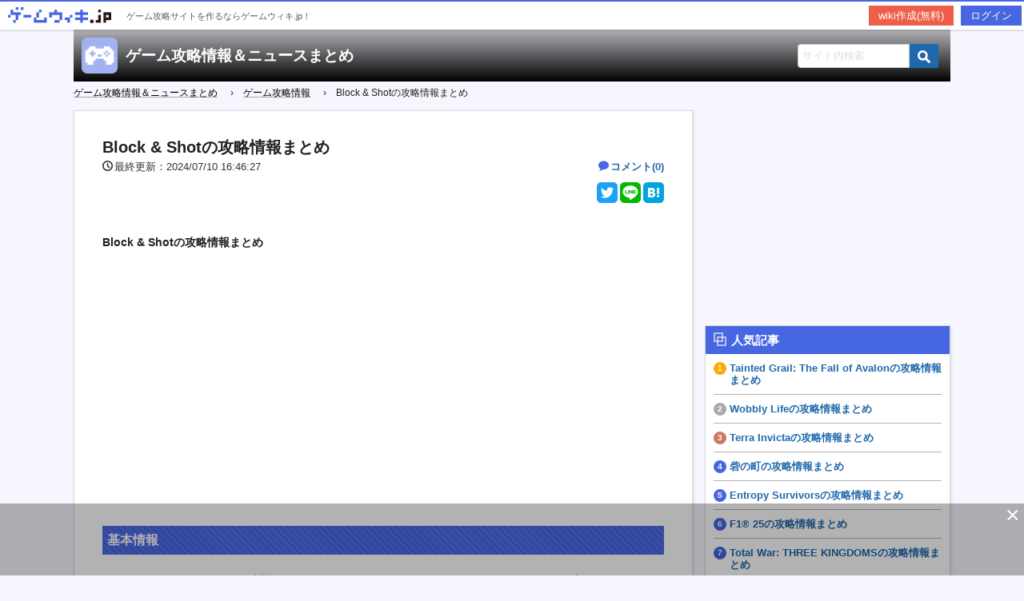

--- FILE ---
content_type: text/html; charset=UTF-8
request_url: https://kouryaku.gamewiki.jp/%e3%82%b2%e3%83%bc%e3%83%a0%e3%82%b5%e3%82%a4%e3%83%88%e6%83%85%e5%a0%b1db_2416/
body_size: 10971
content:

<!doctype html>
<html lang="ja" style="margin-top: 37px !important;">
<head>
            <script async src="https://securepubads.g.doubleclick.net/tag/js/gpt.js"></script>
<script>
    window.googletag = window.googletag || {cmd: []};
    googletag.cmd.push(function() {
        googletag.defineSlot('/9176203,22591457235/1726049', [300, 250], 'div-gpt-ad-1606974085241-0').addService(googletag.pubads());
        googletag.defineSlot('/9176203,22591457235/1726047', [300, 250], 'div-gpt-ad-1606974139785-0').addService(googletag.pubads());
        googletag.defineSlot('/9176203,22591457235/1726054', [300, 600], 'div-gpt-ad-1606974197528-0').addService(googletag.pubads());
        googletag.defineSlot('/9176203,22591457235/1726053', [300, 600], 'div-gpt-ad-1606974256094-0').addService(googletag.pubads());
        googletag.defineSlot('/9176203,22591457235/1726052', [728, 90], 'div-gpt-ad-1606974312455-0').addService(googletag.pubads());
        googletag.defineSlot('/9176203,22591457235/1726041', [300, 250], 'div-gpt-ad-1606974367932-0').addService(googletag.pubads());
        googletag.defineSlot('/9176203,22591457235/1726051', [300, 250], 'div-gpt-ad-1606974420843-0').addService(googletag.pubads());
        googletag.defineSlot('/9176203,22591457235/1726048', [300, 250], 'div-gpt-ad-1606974474705-0').addService(googletag.pubads());
        googletag.defineSlot('/9176203,22591457235/1726040', [300, 250], 'div-gpt-ad-1606974530621-0').addService(googletag.pubads());
        googletag.defineSlot('/9176203,22591457235/1726050', [300, 250], 'div-gpt-ad-1606974586858-0').addService(googletag.pubads());
        googletag.defineSlot('/9176203,22591457235/1726055', [468, 60], 'div-gpt-ad-1606974643827-0').addService(googletag.pubads());
        googletag.defineSlot('/9176203,22591457235/1726100', ['fluid', [1, 1]], 'div-gpt-ad-1607049641054-0').addService(googletag.pubads());
        googletag.defineSlot('/9176203,22591457235/1726887', [728, 90], 'div-gpt-ad-1607420074839-0').addService(googletag.pubads());
        googletag.defineSlot('/9176203,22591457235/1726888', [728, 90], 'div-gpt-ad-1607420136030-0').addService(googletag.pubads());
        googletag.defineSlot('/9176203,22591457235/1726889', [728, 90], 'div-gpt-ad-1607420196637-0').addService(googletag.pubads());
        googletag.pubads().enableSingleRequest();
        googletag.pubads().collapseEmptyDivs();
        googletag.enableServices();
    });
</script>

<script data-cfasync="false" type="text/javascript">
(function(w, d) {
	var s = d.createElement('script');
	s.src = '//cdn.adpushup.com/47382/adpushup.js';
	s.crossOrigin='anonymous'; 
	s.type = 'text/javascript'; s.async = true;
	(d.getElementsByTagName('head')[0] || d.getElementsByTagName('body')[0]).appendChild(s);
	w.adpushup = w.adpushup || {que:[]};
})(window, document);

</script>

        <!-- Google Tag Manager -->
        <script>(function(w,d,s,l,i){w[l]=w[l]||[];w[l].push({'gtm.start':
                    new Date().getTime(),event:'gtm.js'});var f=d.getElementsByTagName(s)[0],
                j=d.createElement(s),dl=l!='dataLayer'?'&l='+l:'';j.async=true;j.src=
                'https://www.googletagmanager.com/gtm.js?id='+i+dl;f.parentNode.insertBefore(j,f);
            })(window,document,'script','dataLayer','GTM-MQGB3F5');</script>
        <!-- End Google Tag Manager -->

        <!-- Global site tag (gtag.js) - Google Analytics -->
        <script async src="https://www.googletagmanager.com/gtag/js?id=UA-158716435-1"></script>
        <script>
            window.dataLayer = window.dataLayer || [];
            function gtag(){dataLayer.push(arguments);}
            gtag('js', new Date());
            gtag('config', 'UA-158716435-1');
        </script>

                    <!-- Global site tag (gtag.js) - Google Analytics -->
            <script async src="https://www.googletagmanager.com/gtag/js?id=G-VSXPPLBSGN"></script>
            <script>
                window.dataLayer = window.dataLayer || [];
                function gtag(){dataLayer.push(arguments);}
                gtag('js', new Date());
                gtag('config', 'G-VSXPPLBSGN');
            </script>
            
	<meta charset="UTF-8">
	<meta property="og:title" content="  Block &amp; Shotの攻略情報まとめ | ゲーム攻略情報＆ニュースまとめ - ゲームウィキ.jp" />
	<meta property="og:type" content="article" />
    <meta property="og:url" content="https://kouryaku.gamewiki.jp/%e3%82%b2%e3%83%bc%e3%83%a0%e3%82%b5%e3%82%a4%e3%83%88%e6%83%85%e5%a0%b1db_2416/" />
    <meta property="og:image" content="" />
                <meta name="description" content="Block &amp; Shotの攻略情報まとめ 　 基本情報 Block &amp; Shot は、さまざまな武器を操作するパズル ゲームです。ゲームでは、50 を超える興味深いレベルとさまざまな場所が表示されます。障害を乗り越え、パズルを解く方法を見つけて、メイン ゴールであ" />
            <meta name="thumbnail" content="" />
    <meta name="twitter:card" content="summary_large_image">
	    <link rel="icon" href="https://kouryaku.gamewiki.jp/wp-content/themes/wiki_theme/images/common/site_icon.png" type="image/png">
    <title>  Block &amp; Shotの攻略情報まとめ | ゲーム攻略情報＆ニュースまとめ - ゲームウィキ.jp</title>
        <script data-ad-client="ca-pub-4897221305462685" async src="https://pagead2.googlesyndication.com/pagead/js/adsbygoogle.js"></script>
        <meta name='robots' content='max-image-preview:large' />
<link rel='dns-prefetch' href='//s.w.org' />
<link rel="alternate" type="application/rss+xml" title="ゲーム攻略情報＆ニュースまとめ &raquo; Block &amp; Shotの攻略情報まとめ のコメントのフィード" href="https://kouryaku.gamewiki.jp/%e3%82%b2%e3%83%bc%e3%83%a0%e3%82%b5%e3%82%a4%e3%83%88%e6%83%85%e5%a0%b1db_2416/feed/" />
		<script type="text/javascript">
			window._wpemojiSettings = {"baseUrl":"https:\/\/s.w.org\/images\/core\/emoji\/13.0.1\/72x72\/","ext":".png","svgUrl":"https:\/\/s.w.org\/images\/core\/emoji\/13.0.1\/svg\/","svgExt":".svg","source":{"concatemoji":"https:\/\/kouryaku.gamewiki.jp\/wp-includes\/js\/wp-emoji-release.min.js?ver=5.7.14"}};
			!function(e,a,t){var n,r,o,i=a.createElement("canvas"),p=i.getContext&&i.getContext("2d");function s(e,t){var a=String.fromCharCode;p.clearRect(0,0,i.width,i.height),p.fillText(a.apply(this,e),0,0);e=i.toDataURL();return p.clearRect(0,0,i.width,i.height),p.fillText(a.apply(this,t),0,0),e===i.toDataURL()}function c(e){var t=a.createElement("script");t.src=e,t.defer=t.type="text/javascript",a.getElementsByTagName("head")[0].appendChild(t)}for(o=Array("flag","emoji"),t.supports={everything:!0,everythingExceptFlag:!0},r=0;r<o.length;r++)t.supports[o[r]]=function(e){if(!p||!p.fillText)return!1;switch(p.textBaseline="top",p.font="600 32px Arial",e){case"flag":return s([127987,65039,8205,9895,65039],[127987,65039,8203,9895,65039])?!1:!s([55356,56826,55356,56819],[55356,56826,8203,55356,56819])&&!s([55356,57332,56128,56423,56128,56418,56128,56421,56128,56430,56128,56423,56128,56447],[55356,57332,8203,56128,56423,8203,56128,56418,8203,56128,56421,8203,56128,56430,8203,56128,56423,8203,56128,56447]);case"emoji":return!s([55357,56424,8205,55356,57212],[55357,56424,8203,55356,57212])}return!1}(o[r]),t.supports.everything=t.supports.everything&&t.supports[o[r]],"flag"!==o[r]&&(t.supports.everythingExceptFlag=t.supports.everythingExceptFlag&&t.supports[o[r]]);t.supports.everythingExceptFlag=t.supports.everythingExceptFlag&&!t.supports.flag,t.DOMReady=!1,t.readyCallback=function(){t.DOMReady=!0},t.supports.everything||(n=function(){t.readyCallback()},a.addEventListener?(a.addEventListener("DOMContentLoaded",n,!1),e.addEventListener("load",n,!1)):(e.attachEvent("onload",n),a.attachEvent("onreadystatechange",function(){"complete"===a.readyState&&t.readyCallback()})),(n=t.source||{}).concatemoji?c(n.concatemoji):n.wpemoji&&n.twemoji&&(c(n.twemoji),c(n.wpemoji)))}(window,document,window._wpemojiSettings);
		</script>
		<style type="text/css">
img.wp-smiley,
img.emoji {
	display: inline !important;
	border: none !important;
	box-shadow: none !important;
	height: 1em !important;
	width: 1em !important;
	margin: 0 .07em !important;
	vertical-align: -0.1em !important;
	background: none !important;
	padding: 0 !important;
}
</style>
	<link rel='stylesheet' id='wp-block-library-css'  href='https://kouryaku.gamewiki.jp/wp-includes/css/dist/block-library/style.min.css?ver=5.7.14' type='text/css' media='all' />
<link rel='stylesheet' id='cld-font-awesome-css'  href='https://kouryaku.gamewiki.jp/wp-content/plugins/comments-like-dislike/css/fontawesome/css/all.min.css?ver=1.0.8' type='text/css' media='all' />
<link rel='stylesheet' id='cld-frontend-css'  href='https://kouryaku.gamewiki.jp/wp-content/plugins/comments-like-dislike/css/cld-frontend.css?ver=1.0.8' type='text/css' media='all' />
<link rel='stylesheet' id='table-sorter-custom-css-css'  href='https://kouryaku.gamewiki.jp/wp-content/plugins/table-sorter/wp-style.css?ver=5.7.14' type='text/css' media='all' />
<link rel='stylesheet' id='wp-polls-css'  href='https://kouryaku.gamewiki.jp/wp-content/plugins/wp-polls/polls-css.css?ver=2.75.2' type='text/css' media='all' />
<style id='wp-polls-inline-css' type='text/css'>
.wp-polls .pollbar {
	margin: 1px;
	font-size: 6px;
	line-height: 8px;
	height: 8px;
	background-image: url('https://kouryaku.gamewiki.jp/wp-content/plugins/wp-polls/images/default/pollbg.gif');
	border: 1px solid #c8c8c8;
}

</style>
<link rel='stylesheet' id='gwgs_display_style-css'  href='https://kouryaku.gamewiki.jp/wp-content/plugins/gamewikijp-gacha-simulator/resources/css/gamewikijp-gacha-simulator-display.css?ver=1768739691' type='text/css' media='all' />
<link rel='stylesheet' id='gwdb_filter_style-css'  href='https://kouryaku.gamewiki.jp/wp-content/plugins/gamewikijp-wiki-db/resources/css/gamewikijp-wiki-db-filter.css?ver=1768739691' type='text/css' media='all' />
<link rel='stylesheet' id='dashicons-css'  href='https://kouryaku.gamewiki.jp/wp-includes/css/dashicons.min.css?ver=5.7.14' type='text/css' media='all' />
<link rel='stylesheet' id='summer_wiki_style-css'  href='https://kouryaku.gamewiki.jp/wp-content/themes/wiki_theme/css/summer_wiki.css?date=1768739691&#038;ver=1.0.0' type='text/css' media='all' />
<link rel='stylesheet' id='summer_wiki_color_style-css'  href='https://kouryaku.gamewiki.jp/wp-content/themes/wiki_theme/css/blue_theme.css?date=1768739691&#038;ver=1.0.0' type='text/css' media='all' />
<link rel='stylesheet' id='summer_blog_style-css'  href='https://kouryaku.gamewiki.jp/wp-content/themes/wiki_theme/css/summer_blog.css?date=1768739691&#038;ver=1.0.0' type='text/css' media='all' />
<link rel='stylesheet' id='dco-comment-attachment-css'  href='https://kouryaku.gamewiki.jp/wp-content/plugins/dco-comment-attachment/assets/dco-comment-attachment.css?ver=1.1.0' type='text/css' media='all' />
<script type='text/javascript' src='https://kouryaku.gamewiki.jp/wp-includes/js/jquery/jquery.min.js?ver=3.5.1' id='jquery-core-js'></script>
<script type='text/javascript' src='https://kouryaku.gamewiki.jp/wp-includes/js/jquery/jquery-migrate.min.js?ver=3.3.2' id='jquery-migrate-js'></script>
<script type='text/javascript' id='cld-frontend-js-extra'>
/* <![CDATA[ */
var cld_js_object = {"admin_ajax_url":"https:\/\/kouryaku.gamewiki.jp\/wp-admin\/admin-ajax.php","admin_ajax_nonce":"4fa3501456"};
/* ]]> */
</script>
<script type='text/javascript' src='https://kouryaku.gamewiki.jp/wp-content/plugins/comments-like-dislike/js/cld-frontend.js?ver=1.0.8' id='cld-frontend-js'></script>
<script type='text/javascript' src='https://kouryaku.gamewiki.jp/wp-content/plugins/table-sorter/jquery.tablesorter.min.js?ver=5.7.14' id='table-sorter-js'></script>
<script type='text/javascript' src='https://kouryaku.gamewiki.jp/wp-content/plugins/table-sorter/jquery.metadata.js?ver=2.2' id='table-sorter-metadata-js'></script>
<script type='text/javascript' src='https://kouryaku.gamewiki.jp/wp-content/plugins/table-sorter/wp-script.js?ver=2.2' id='table-sorter-custom-js-js'></script>
<link rel="https://api.w.org/" href="https://kouryaku.gamewiki.jp/wp-json/" /><link rel="alternate" type="application/json" href="https://kouryaku.gamewiki.jp/wp-json/wp/v2/posts/1757" /><link rel="EditURI" type="application/rsd+xml" title="RSD" href="https://kouryaku.gamewiki.jp/xmlrpc.php?rsd" />
<link rel="wlwmanifest" type="application/wlwmanifest+xml" href="https://kouryaku.gamewiki.jp/wp-includes/wlwmanifest.xml" /> 
<meta name="generator" content="WordPress 5.7.14" />
<link rel="canonical" href="https://kouryaku.gamewiki.jp/%e3%82%b2%e3%83%bc%e3%83%a0%e3%82%b5%e3%82%a4%e3%83%88%e6%83%85%e5%a0%b1db_2416/" />
<link rel='shortlink' href='https://kouryaku.gamewiki.jp/?p=1757' />
<link rel="alternate" type="application/json+oembed" href="https://kouryaku.gamewiki.jp/wp-json/oembed/1.0/embed?url=https%3A%2F%2Fkouryaku.gamewiki.jp%2F%25e3%2582%25b2%25e3%2583%25bc%25e3%2583%25a0%25e3%2582%25b5%25e3%2582%25a4%25e3%2583%2588%25e6%2583%2585%25e5%25a0%25b1db_2416%2F" />
<link rel="alternate" type="text/xml+oembed" href="https://kouryaku.gamewiki.jp/wp-json/oembed/1.0/embed?url=https%3A%2F%2Fkouryaku.gamewiki.jp%2F%25e3%2582%25b2%25e3%2583%25bc%25e3%2583%25a0%25e3%2582%25b5%25e3%2582%25a4%25e3%2583%2588%25e6%2583%2585%25e5%25a0%25b1db_2416%2F&#038;format=xml" />
<style></style><style type='text/css'>
.ai-viewport-3                { display: none !important;}
.ai-viewport-2                { display: none !important;}
.ai-viewport-1                { display: inherit !important;}
.ai-viewport-0                { display: none !important;}
@media (min-width: 768px) and (max-width: 979px) {
.ai-viewport-1                { display: none !important;}
.ai-viewport-2                { display: inherit !important;}
}
@media (max-width: 767px) {
.ai-viewport-1                { display: none !important;}
.ai-viewport-3                { display: inherit !important;}
}
</style>
</head>

<body id="pc_theme">

<!-- Google Tag Manager (noscript) -->
<noscript><iframe src="https://www.googletagmanager.com/ns.html?id=GTM-MQGB3F5"
                  height="0" width="0" style="display:none;visibility:hidden"></iframe></noscript>
<!-- End Google Tag Manager (noscript) -->

	<div id="gamewikijp_header" class="">
		<div class="" id="gamewikijp_header_toolbar" role="navigation" aria-label="ゲームウィキ.jp ヘッダー">
			<ul>
				<li id="gamewikijp_site">
                    <a class="" href="https://gamewiki.jp/" target="_blank">
                        <img class="site_icon" style="margin-top: 7px;" src="https://kouryaku.gamewiki.jp/wp-content/themes/wiki_theme/images/common/gamewikijp_logo.png">
                        <span style="margin-left: 15px;vertical-align: super;font-size: 0.85em;color: #5d5d5d;">ゲーム攻略サイトを作るならゲームウィキ.jp！</span>
                    </a>
                </li>

									<li id="gamewikijp_header_account" class="">
						<a href="https://secure.gamewiki.jp/mypage/?action_register_index=true&servername=kouryaku.gamewiki.jp" id="gamewikijp_header_register" class="gamewikijp_header_btn" target="_blank">wiki作成(無料)</a>
                        <a href="https://secure.gamewiki.jp/mypage/?action_login_index=true&servername=kouryaku.gamewiki.jp" id="gamewikijp_header_login" class="gamewikijp_header_btn">ログイン</a>
                    </li>
							</ul>
		</div>
	</div>

<div id="wrapper">
    <header class="lower">
        <div class="headerWrapper" style="background:url() top center no-repeat;background-size: cover;background-position: center;">
            <div class="mainTitle">
                <div class="flexBox">
                    <div class="flexItem siteTitle">
						<a href="https://kouryaku.gamewiki.jp/"><img class="site_icon" src="https://kouryaku.gamewiki.jp/wp-content/themes/wiki_theme/images/common/site_icon.png"></a>
                        <div class="site_name">
							<h2><a href="https://kouryaku.gamewiki.jp/">ゲーム攻略情報＆ニュースまとめ</a></h2>
							<small></small>
						</div>
						<span style="clear: both;"></span>
                    </div>

					
                    <div class="flexItem">
                        <form method="get" id="searchform" action="https://kouryaku.gamewiki.jp/search">
    <input type="text" name="keyword" id="keyword" placeholder="サイト内検索">
    <button type="submit" class="search"><img src="https://kouryaku.gamewiki.jp/wp-content/themes/wiki_theme/images/icon/search.png"></button>
</form>                    </div>
                </div>
            </div>
        </div>

        <nav id="mainNav">
			        </nav>

    </header>

    <div class="cp_breadcrumb">
        <ul class="breadcrumbs"><li><a href="https://kouryaku.gamewiki.jp"><span>ゲーム攻略情報＆ニュースまとめ</span></a></li><li><a href="https://kouryaku.gamewiki.jp/category/gamewiki/"><span>ゲーム攻略情報</span></a></li><li><span>Block &amp; Shotの攻略情報まとめ</span></li></ul>    </div>
<section id="mainCont">

	
        <div class="center">
                                                <div class="card">
                        <div class="cardHeader lowerMainTop">
                            <figure>
								                            </figure>
                            <div class="inner">
                                <h1>Block &amp; Shotの攻略情報まとめ</h1>
                                <div class="timeComment flex">
                                                                            <time><i class="icon-clock pr2"></i>最終更新：2024/07/10 16:46:27</time>
                                    									                                        <span class="comment"><i class="icon-bubble pr2 font-near"></i><a href="#comments">コメント(0)</a></span>
									                                </div>
                                                                <div class="sns mt10">
    <a href="https://twitter.com/share?url=https%3A%2F%2Fkouryaku.gamewiki.jp%2F%25e3%2582%25b2%25e3%2583%25bc%25e3%2583%25a0%25e3%2582%25b5%25e3%2582%25a4%25e3%2583%2588%25e6%2583%2585%25e5%25a0%25b1db_2416%2F&text=Block &amp; Shotの攻略情報まとめ %20-%20 ゲーム攻略情報＆ニュースまとめ" target="_blank"><img src="https://kouryaku.gamewiki.jp/wp-content/themes/wiki_theme/images/icon/twitter.png"></a>
    <a href="https://timeline.line.me/social-plugin/share?url=https%3A%2F%2Fkouryaku.gamewiki.jp%2F%25e3%2582%25b2%25e3%2583%25bc%25e3%2583%25a0%25e3%2582%25b5%25e3%2582%25a4%25e3%2583%2588%25e6%2583%2585%25e5%25a0%25b1db_2416%2F" target="_blank"><img src="https://kouryaku.gamewiki.jp/wp-content/themes/wiki_theme/images/icon/line.png"></a>
    <a href="http://b.hatena.ne.jp/add?mode=confirm&url=https://kouryaku.gamewiki.jp/%e3%82%b2%e3%83%bc%e3%83%a0%e3%82%b5%e3%82%a4%e3%83%88%e6%83%85%e5%a0%b1db_2416/&title=Block &amp; Shotの攻略情報まとめ %20-%20 ゲーム攻略情報＆ニュースまとめ" target="_blank"><img src="https://kouryaku.gamewiki.jp/wp-content/themes/wiki_theme/images/icon/hatena.png"></a>
</div>
                                                                <div class="ad">
                                    <div id="e6135bdc-b26c-4ac9-80fc-dda97b6ce727" class="_ap_apex_ad" max-height="360">
                                        <script>
                                            var adpushup = window.adpushup = window.adpushup || {};
                                            adpushup.que = adpushup.que || [];
                                            adpushup.que.push(function() {
                                                adpushup.triggerAd("e6135bdc-b26c-4ac9-80fc-dda97b6ce727");
                                            });
                                        </script>
                                    </div>
                                </div>
                                                            </div>
                        </div>
                        <div class="cardBody contents" data-post-id="1757" data-post-type="post">
                            <div class='code-block code-block-1 ai-viewport-1' style='margin: 8px 0; clear: both;'>

</div>
<div class='code-block code-block-2 ai-viewport-1' style='margin: 8px 0; clear: both;'>
      <div class="aicp">
      <script async src="https://pagead2.googlesyndication.com/pagead/js/adsbygoogle.js"></script>
      <ins class="adsbygoogle"
           style="display:block; text-align:center;"
           data-ad-layout="in-article"
           data-ad-format="fluid"
           data-ad-client="ca-pub-4897221305462685"
           data-ad-slot="5504099859"></ins>
      <script>
           (adsbygoogle = window.adsbygoogle || []).push({});
      </script>
    </div>
  </div>
<div class='code-block code-block-5 ai-viewport-2 ai-viewport-3' style='margin: 8px 0; clear: both;'>

</div>
<div class='code-block code-block-6 ai-viewport-2 ai-viewport-3' style='margin: 8px 0; clear: both;'>
  <div id='1488944' style='margin:auto;text-align:center;'>
    <script>
      googletag.cmd.push(function() { googletag.display('1488944'); });
    </script>
  </div>
</div>
<h1>Block &amp; Shotの攻略情報まとめ</h1>
<p><img src=''   /></p>
<div class='code-block code-block-4 ai-viewport-1' style='margin: 8px 0; clear: both;'>
      <div class="aicp">
      <script async src="https://pagead2.googlesyndication.com/pagead/js/adsbygoogle.js"></script>
      <ins class="adsbygoogle"
           style="display:block; text-align:center;"
           data-ad-layout="in-article"
           data-ad-format="fluid"
           data-ad-client="ca-pub-4897221305462685"
           data-ad-slot="7938675596"></ins>
      <script>
           (adsbygoogle = window.adsbygoogle || []).push({});
      </script>
    </div>
  </div>
<div class='code-block code-block-8 ai-viewport-2 ai-viewport-3' style='margin: 8px 0; clear: both;'>
　<div id='1488945' style='margin:auto;text-align:center;'>
    <script>
      googletag.cmd.push(function() { googletag.display('1488945'); });
    </script>
  </div>
</div>
<h2>基本情報</h2>
<p>Block &amp; Shot は、さまざまな武器を操作するパズル ゲームです。ゲームでは、50 を超える興味深いレベルとさまざまな場所が表示されます。障害を乗り越え、パズルを解く方法を見つけて、メイン ゴールである金色の薬莢にたどり着きます。</p>
<table style="border-collapse: collapse; width: 100%; height: 96px;">
<tbody>
<tr style="height: 24px;">
<td style="width: 50%; height: 24px;">タイトル</td>
<td style="width: 50%; height: 24px;">Block &amp; Shot</td>
</tr>
<tr style="height: 24px;">
<td style="width: 50%; height: 24px;">ジャンル</td>
<td style="width: 50%; height: 24px;">パズル &amp; クイズ</td>
</tr>
<tr style="height: 24px;">
<td style="width: 50%; height: 24px;">メーカー</td>
<td style="width: 50%; height: 24px;">17Studio LLC</td>
</tr>
<tr style="height: 24px;">
<td style="width: 50%; height: 24px;">発売日</td>
<td style="width: 50%; height: 24px;">2024/10/05</td>
</tr>
</tbody>
</table>
<p>&nbsp;</p>
<p>&nbsp;</p>
<h2>攻略サイト・wiki情報</h2>

<p>Block &amp; Shotの攻略サイトの情報を随時募集しております！</p>
<p>本ページにコメントいただき情報提供をお願いします。</p>
<p>また、コメント欄は質問・情報共有の場としてもご利用ください</p>

<p>現在確認できた攻略情報サイトは以下となります。</p>

<a href=""></a><br />
<a href=""></a><br />
<a href=""></a>
<a href=""></a><br />
<a href=""></a><br />
<a href=""></a><br />
<a href=""></a><br />
<a href=""></a><br />
<a href=""></a><br />
<a href=""></a><br />
<a href=""></a><br />
<a href=""></a><br />
<a href=""></a><br />
<p>&nbsp;</p>



                            <div class="ad">
                                            <div class="ad_double_rectangle">
                <div class="ad_double_left">
                    <div class="aicp">
                        <script async src="https://pagead2.googlesyndication.com/pagead/js/adsbygoogle.js"></script>
                        <ins class="adsbygoogle"
                             style="display:inline-block;width:300px;height:250px"
                             data-ad-client="ca-pub-4897221305462685"
                             data-ad-slot="1138110321"></ins>
                        <script>
                            (adsbygoogle = window.adsbygoogle || []).push({});
                        </script>
                    </div>
                </div>
                <div class="ad_double_right">
                    <div class="aicp">
                        <script async src="https://pagead2.googlesyndication.com/pagead/js/adsbygoogle.js"></script>
                        <ins class="adsbygoogle"
                             style="display:inline-block;width:300px;height:250px"
                             data-ad-client="ca-pub-4897221305462685"
                             data-ad-slot="2293157743"></ins>
                        <script>
                            (adsbygoogle = window.adsbygoogle || []).push({});
                        </script>
                    </div>
                </div>
            </div>
                                    </div>
                        </div>
                    </div>

                                            <div id="comments" class="card">
                            <div class="cardBody">
								<!-- comments start -->
<div class="comments-area">
    <!-- comments-form start -->
		<div id="respond" class="comment-respond">
		<h3 id="reply-title" class="comment-reply-title">コメントを書き込む <small><a rel="nofollow" id="cancel-comment-reply-link" href="/%e3%82%b2%e3%83%bc%e3%83%a0%e3%82%b5%e3%82%a4%e3%83%88%e6%83%85%e5%a0%b1db_2416/#respond" style="display:none;">コメントをキャンセル</a></small></h3><form action="https://kouryaku.gamewiki.jp/wp-comments-post.php" method="post" id="commentform" class="comment-form"><p class="comments-form-author"><label for="author">名前</label><input id="author" name="author" type="text" value=""></p>
<p class="comment-form-comment"><label for="comment">コメント</label> <textarea id="comment" name="comment" cols="45" rows="8" maxlength="65525" required="required"></textarea></p>		<p class="comment-form-attachment">
			<label for="attachment">
				画像添付(任意):10 MB以内			</label>
			<input id="attachment" name="attachment" type="file" /><br>
		</p>
		<p class="form-submit"><input name="submit" type="submit" id="submit" class="submit" value="書き込む" /> <input type='hidden' name='comment_post_ID' value='1757' id='comment_post_ID' />
<input type='hidden' name='comment_parent' id='comment_parent' value='0' />
</p></form>	</div><!-- #respond -->
	    <p id="recaptcha_policy">
        Protected by reCAPTCHA and the Google
        <a href="https://policies.google.com/privacy">Privacy Policy</a> and
        <a href="https://policies.google.com/terms">Terms of Service</a> apply.
    </p>
    <script src="https://www.google.com/recaptcha/api.js?render=6LcpCykaAAAAAL5qlalcIa0PZ2S-mJJGHSbqnqRZ"></script>
    <script>
        jQuery(function($){
            $('#commentform').submit(function(event) {
                event.preventDefault();
                grecaptcha.ready(function() {
                    grecaptcha.execute('6LcpCykaAAAAAL5qlalcIa0PZ2S-mJJGHSbqnqRZ', { action: 'comments' }).then(function(token) {
                        $('#commentform').prepend('<input type="hidden" name="recaptcha_response" value="' + token + '">');
                        $('#commentform').off('submit');
                        $('#submit').click();
                    });
                });
            });
        });
    </script>
    <!-- comments-form end -->

            <p>まだコメントがありません。</p>
	    <!-- comments-list end -->
    </div>
<!-- comments end -->
                            </div>
                        </div>
                                                
            <div class="footer_ad">
                        <div class="aicp" style="text-align: center;">
            <script async src="https://pagead2.googlesyndication.com/pagead/js/adsbygoogle.js"></script>
            <ins class="adsbygoogle"
                 style="display:inline-block;width:468px;height:60px"
                 data-ad-client="ca-pub-4897221305462685"
                 data-ad-slot="5183514151"></ins>
            <script>
                (adsbygoogle = window.adsbygoogle || []).push({});
            </script>
        </div>
	            </div>
        </div><!-- /.center -->

        <div class="right nocontent">

    <div class="right_ad" style="margin-top:0px">
                <div class="aicp">
            <script async src="https://pagead2.googlesyndication.com/pagead/js/adsbygoogle.js"></script>
            <ins class="adsbygoogle"
                 style="display:inline-block;width:300px;height:250px"
                 data-ad-client="ca-pub-4897221305462685"
                 data-ad-slot="2365779126"></ins>
            <script>
                (adsbygoogle = window.adsbygoogle || []).push({});
            </script>
        </div>
	    </div>

    <div class="card popular_articles_list">
        <div class="cardHeader">
            <h2>人気記事</h2>
        </div>
        <div class="cardBody">
            <ul class="rankList">
                <li><a href='https://kouryaku.gamewiki.jp/%e3%82%b2%e3%83%bc%e3%83%a0%e3%82%b5%e3%82%a4%e3%83%88%e6%83%85%e5%a0%b1db_5726/'>Tainted Grail: The Fall of Avalonの攻略情報まとめ</a></li><li><a href='https://kouryaku.gamewiki.jp/%e3%82%b2%e3%83%bc%e3%83%a0%e3%82%b5%e3%82%a4%e3%83%88%e6%83%85%e5%a0%b1db_1365/'>Wobbly Lifeの攻略情報まとめ</a></li><li><a href='https://kouryaku.gamewiki.jp/%e3%82%b2%e3%83%bc%e3%83%a0%e3%82%b5%e3%82%a4%e3%83%88%e6%83%85%e5%a0%b1db_4325/'>Terra Invictaの攻略情報まとめ</a></li><li><a href='https://kouryaku.gamewiki.jp/%e3%82%b2%e3%83%bc%e3%83%a0%e3%82%b5%e3%82%a4%e3%83%88%e6%83%85%e5%a0%b1db_5350/'>砦の町の攻略情報まとめ</a></li><li><a href='https://kouryaku.gamewiki.jp/%e3%82%b2%e3%83%bc%e3%83%a0%e3%82%b5%e3%82%a4%e3%83%88%e6%83%85%e5%a0%b1db_3907/'>Entropy Survivorsの攻略情報まとめ</a></li><li><a href='https://kouryaku.gamewiki.jp/%e3%82%b2%e3%83%bc%e3%83%a0%e3%82%b5%e3%82%a4%e3%83%88%e6%83%85%e5%a0%b1db_3739/'>F1® 25の攻略情報まとめ</a></li><li><a href='https://kouryaku.gamewiki.jp/%e3%82%b2%e3%83%bc%e3%83%a0%e3%82%b5%e3%82%a4%e3%83%88%e6%83%85%e5%a0%b1db_4047/'>Total War: THREE KINGDOMSの攻略情報まとめ</a></li><li><a href='https://kouryaku.gamewiki.jp/%e3%82%b2%e3%83%bc%e3%83%a0%e3%82%b5%e3%82%a4%e3%83%88%e6%83%85%e5%a0%b1db_4379/'>SWORNの攻略情報まとめ</a></li><li><a href='https://kouryaku.gamewiki.jp/%e3%82%b2%e3%83%bc%e3%83%a0%e3%82%b5%e3%82%a4%e3%83%88%e6%83%85%e5%a0%b1db_3465/'>ソード オブ ザ バークラントの攻略情報まとめ</a></li><li><a href='https://kouryaku.gamewiki.jp/%e3%82%b2%e3%83%bc%e3%83%a0%e3%82%b5%e3%82%a4%e3%83%88%e6%83%85%e5%a0%b1db_4768/'>Planet Coaster 2の攻略情報まとめ</a></li>            </ul>
            <a href="https://kouryaku.gamewiki.jp/人気記事ランキング/" class="more">もっと見る</a>
        </div>
    </div><!-- /.card -->


    <div class="card latest_articles_list">
        <div class="cardHeader">
            <h2>最近更新された記事</h2>
        </div>
        <div class="cardBody">
            <ul class="sub-menu">
                                    <li><a href="https://kouryaku.gamewiki.jp/%e3%82%b2%e3%83%bc%e3%83%a0%e3%82%b5%e3%82%a4%e3%83%88%e6%83%85%e5%a0%b1db_6822/">Jewel Match Solitaire 2 の攻略情報まとめ<time class="pt6 pl14"><i class="icon-clock"></i>2025/08/13 13:50:51</time></a></li>
                                    <li><a href="https://kouryaku.gamewiki.jp/%e3%82%b2%e3%83%bc%e3%83%a0%e3%82%b5%e3%82%a4%e3%83%88%e6%83%85%e5%a0%b1db_6828/">Dungeons &amp; Dragons Neverwinter Nights 2の攻略情報まとめ<time class="pt6 pl14"><i class="icon-clock"></i>2025/08/13 13:50:51</time></a></li>
                                    <li><a href="https://kouryaku.gamewiki.jp/%e3%82%b2%e3%83%bc%e3%83%a0%e3%82%b5%e3%82%a4%e3%83%88%e6%83%85%e5%a0%b1db_6829/">Neverwinter Nights 1 の攻略情報まとめ<time class="pt6 pl14"><i class="icon-clock"></i>2025/08/13 13:50:51</time></a></li>
                                    <li><a href="https://kouryaku.gamewiki.jp/%e3%82%b2%e3%83%bc%e3%83%a0%e3%82%b5%e3%82%a4%e3%83%88%e6%83%85%e5%a0%b1db_6832/">エリクスホルム：奪われた夢の攻略情報まとめ<time class="pt6 pl14"><i class="icon-clock"></i>2025/08/13 13:50:51</time></a></li>
                                    <li><a href="https://kouryaku.gamewiki.jp/%e3%82%b2%e3%83%bc%e3%83%a0%e3%82%b5%e3%82%a4%e3%83%88%e6%83%85%e5%a0%b1db_6834/">World of Warships: Legends — アメリカのエキスパートの攻略情報まとめ<time class="pt6 pl14"><i class="icon-clock"></i>2025/08/13 13:50:51</time></a></li>
                            </ul>
            <a href="https://kouryaku.gamewiki.jp/最近更新された記事/" class="more">もっと見る</a>
        </div>
    </div><!-- /.card -->


    
    <div class="right_ad">
                <div class="aicp">
            <script async src="https://pagead2.googlesyndication.com/pagead/js/adsbygoogle.js"></script>
            <ins class="adsbygoogle"
                 style="display:inline-block;width:300px;height:250px"
                 data-ad-client="ca-pub-4897221305462685"
                 data-ad-slot="3609915327"></ins>
            <script>
                (adsbygoogle = window.adsbygoogle || []).push({});
            </script>
        </div>
        </div>

    <!-- カテゴリー一覧 -->
    <div class="card categorydiv">
        <div class="cardHeader">
            <h2>カテゴリー</h2>
        </div>
        <div class="cardBody">
            <ul class="sub-menu-term">
                <li><a href="https://kouryaku.gamewiki.jp/category/gamewiki">ゲーム攻略情報</a>&nbsp;(7409)</li>            </ul>
        </div>
    </div>

    <!-- 年月別 -->
            <div class="card">
            <div class="cardHeader">
                <h2>年月別記事</h2>
            </div>
            <div class="cardBody">
                <ul class="sub-menu-term">
                    <li><a href='https://kouryaku.gamewiki.jp/2025/'>2025年</a><span class="dashicons dashicons-arrow-down-alt2 term-open-icon"></span></li><ul class="term-menu"><li class="term-child"><a href='https://kouryaku.gamewiki.jp/2025/08/'>2025年8月</a>&nbsp;(110)</li><li class="term-child"><a href='https://kouryaku.gamewiki.jp/2025/07/'>2025年7月</a>&nbsp;(1)</li><li class="term-child"><a href='https://kouryaku.gamewiki.jp/2025/06/'>2025年6月</a>&nbsp;(495)</li><li class="term-child"><a href='https://kouryaku.gamewiki.jp/2025/03/'>2025年3月</a>&nbsp;(261)</li><li class="term-child"><a href='https://kouryaku.gamewiki.jp/2025/01/'>2025年1月</a>&nbsp;(46)</li><li class="term-child"></li></ul><li><a href='https://kouryaku.gamewiki.jp/2024/'>2024年</a><span class="dashicons dashicons-arrow-down-alt2 term-open-icon"></span></li><ul class="term-menu"><li class="term-child"><a href='https://kouryaku.gamewiki.jp/2024/12/'>2024年12月</a>&nbsp;(89)</li><li class="term-child"><a href='https://kouryaku.gamewiki.jp/2024/11/'>2024年11月</a>&nbsp;(1)</li><li class="term-child"><a href='https://kouryaku.gamewiki.jp/2024/10/'>2024年10月</a>&nbsp;(49)</li><li class="term-child"><a href='https://kouryaku.gamewiki.jp/2024/08/'>2024年8月</a>&nbsp;(754)</li><li class="term-child"><a href='https://kouryaku.gamewiki.jp/2024/07/'>2024年7月</a>&nbsp;(4111)</li><li class="term-child"><a href='https://kouryaku.gamewiki.jp/2024/06/'>2024年6月</a>&nbsp;(1491)</li><li class="term-child"><a href='https://kouryaku.gamewiki.jp/2024/05/'>2024年5月</a>&nbsp;(1)</li><li class="term-child"></li></ul>                </ul>
            </div>
        </div>
    
    <div class="card comments_list">
        <div class="cardHeader">
            <h2>最近のコメント</h2>
        </div>
        <div class="cardBody">
            <ul class="noIconList">
                                        <li><i class="icon-bubble font-near"></i><a href="https://kouryaku.gamewiki.jp/%e3%82%b2%e3%83%bc%e3%83%a0%e3%82%b5%e3%82%a4%e3%83%88%e6%83%85%e5%a0%b1db_98//#comment-351">Dead by Daylightの攻略情報まとめ</a><small class="sub pl6">匿名 より</small></li>
                                            <li><i class="icon-bubble font-near"></i><a href="https://kouryaku.gamewiki.jp/%e3%82%b2%e3%83%bc%e3%83%a0%e3%82%b5%e3%82%a4%e3%83%88%e6%83%85%e5%a0%b1db_3867//#comment-350">Warstride Challengesの攻略情報まとめ</a><small class="sub pl6">Mayarivers より</small></li>
                                            <li><i class="icon-bubble font-near"></i><a href="https://kouryaku.gamewiki.jp/%e3%82%b2%e3%83%bc%e3%83%a0%e3%82%b5%e3%82%a4%e3%83%88%e6%83%85%e5%a0%b1db_4432//#comment-349">Truck Driver Gold Editionの攻略情報まとめ</a><small class="sub pl6">Manuel Massey より</small></li>
                                            <li><i class="icon-bubble font-near"></i><a href="https://kouryaku.gamewiki.jp/%e3%82%b2%e3%83%bc%e3%83%a0%e3%82%b5%e3%82%a4%e3%83%88%e6%83%85%e5%a0%b1db_6599//#comment-348">Oxide Room 208の攻略情報まとめ</a><small class="sub pl6">Willis Harmon より</small></li>
                                            <li><i class="icon-bubble font-near"></i><a href="https://kouryaku.gamewiki.jp/%e3%82%b2%e3%83%bc%e3%83%a0%e3%82%b5%e3%82%a4%e3%83%88%e6%83%85%e5%a0%b1db_3938//#comment-347">放置サキュバスの攻略情報まとめ</a><small class="sub pl6">匿名 より</small></li>
                                </ul>
        </div>
    </div><!-- /.card -->


    
    <div class="right_ad">
                <div class="aicp">
            <script async src="https://pagead2.googlesyndication.com/pagead/js/adsbygoogle.js"></script>
            <ins class="adsbygoogle"
                 style="display:inline-block;width:300px;height:600px"
                 data-ad-client="ca-pub-4897221305462685"
                 data-ad-slot="9858261922"></ins>
            <script>
                (adsbygoogle = window.adsbygoogle || []).push({});
            </script>
        </div>
	    </div>

</div><!-- /.right -->
    </section>
    <div id="img_modal" >
        <div id="img_modal_bg" class="img_modal_close"></div>
        <div id="img_modal_content"></div>
    </div>

    <div id="mobile_preview_modal">
        <div id="mobile_preview_modal_bg" class="mobile_preview_modal_close"></div>
        <div id="mobile_preview_modal_content">
            <iframe id="frame1" style="overflow: hidden;width: 100%;height: 100%;" src=""></iframe>
        </div>
    </div>

    <footer>
        <div class="inner">
            <nav>
                <ul>
                    <li><a href="https://kouryaku.gamewiki.jp/">トップ</a></li>
                    <li><a href="https://gamewiki.jp/rule.php" target="_blank">利用規約</a></li>
                    <li><a href="https://gamewiki.jp/privacy.php" target="_blank">プライバシーポリシー</a></li>
                    <li><a href="https://gamewiki.jp/company.php" target="_blank">運営会社</a></li>
                    <li><a href="https://gamewiki.jp/sitepolicy.php" target="_blank">当サイトのご利用について</a></li>
                    <li><a href="https://gamewiki.jp/contact/" target="_blank">お問い合わせ</a></li>
                </ul>
            </nav>

            <div class="logo">
                <a class="" href="https://gamewiki.jp/" target="_blank"><img class="site_icon" src="https://kouryaku.gamewiki.jp/wp-content/themes/wiki_theme/images/common/gamewikijp_logo_footer.png"></a>
            </div>

                        <address>&copy; 2020-2026 Summer Vacation Inc.</address>
        </div>
    </footer>
</div><!-- /#wrapper -->

<div id="page_topper">
    <div class="inner">
        <a href="#"><i class="icon-arrow-up2"></i></a>
    </div>
</div>

        <div id="pc_overlay">
            <div id="pc_overlay_close">×</div>
            <div id="pc_overlay_contents">
                            <div class="aicp">
                    <script async src="https://pagead2.googlesyndication.com/pagead/js/adsbygoogle.js"></script>
                    <ins class="adsbygoogle"
                         style="display:inline-block;width:728px;height:90px"
                         data-ad-client="ca-pub-4897221305462685"
                         data-ad-slot="7549353857"></ins>
                    <script>
                        (adsbygoogle = window.adsbygoogle || []).push({});
                    </script>
                </div>
                        </div>
        </div>

<script type='text/javascript' id='wp-polls-js-extra'>
/* <![CDATA[ */
var pollsL10n = {"ajax_url":"https:\/\/kouryaku.gamewiki.jp\/wp-admin\/admin-ajax.php","text_wait":"\u6700\u5f8c\u306e\u30ea\u30af\u30a8\u30b9\u30c8\u3092\u51e6\u7406\u4e2d\u3067\u3059\u3002\u3082\u3046\u3057\u3070\u3089\u304f\u304a\u5f85\u3061\u304f\u3060\u3055\u3044\u2026","text_valid":"\u56de\u7b54\u3092\u9078\u629e\u3057\u3066\u304f\u3060\u3055\u3044\u3002","text_multiple":"\u6700\u5927\u9078\u629e\u6570:","show_loading":"1","show_fading":"1"};
/* ]]> */
</script>
<script type='text/javascript' src='https://kouryaku.gamewiki.jp/wp-content/plugins/wp-polls/polls-js.js?ver=2.75.2' id='wp-polls-js'></script>
<script type='text/javascript' src='https://kouryaku.gamewiki.jp/wp-content/plugins/ad-invalid-click-protector/assets/js/js.cookie.min.js?ver=3.0.0' id='js-cookie-js'></script>
<script type='text/javascript' src='https://kouryaku.gamewiki.jp/wp-content/plugins/ad-invalid-click-protector/assets/js/jquery.iframetracker.min.js?ver=2.1.0' id='js-iframe-tracker-js'></script>
<script type='text/javascript' id='aicp-js-extra'>
/* <![CDATA[ */
var AICP = {"ajaxurl":"https:\/\/kouryaku.gamewiki.jp\/wp-admin\/admin-ajax.php","nonce":"91c23a56f7","ip":"13.59.110.182","clickLimit":"3","clickCounterCookieExp":"3","banDuration":"7","countryBlockCheck":"No","banCountryList":""};
var AICP = {"ajaxurl":"https:\/\/kouryaku.gamewiki.jp\/wp-admin\/admin-ajax.php","nonce":"91c23a56f7","ip":"13.59.110.182","clickLimit":"3","clickCounterCookieExp":"3","banDuration":"7","countryBlockCheck":"No","banCountryList":""};
var AICP = {"ajaxurl":"https:\/\/kouryaku.gamewiki.jp\/wp-admin\/admin-ajax.php","nonce":"91c23a56f7","ip":"13.59.110.182","clickLimit":"3","clickCounterCookieExp":"3","banDuration":"7","countryBlockCheck":"No","banCountryList":""};
var AICP = {"ajaxurl":"https:\/\/kouryaku.gamewiki.jp\/wp-admin\/admin-ajax.php","nonce":"91c23a56f7","ip":"13.59.110.182","clickLimit":"3","clickCounterCookieExp":"3","banDuration":"7","countryBlockCheck":"No","banCountryList":""};
var AICP = {"ajaxurl":"https:\/\/kouryaku.gamewiki.jp\/wp-admin\/admin-ajax.php","nonce":"91c23a56f7","ip":"13.59.110.182","clickLimit":"3","clickCounterCookieExp":"3","banDuration":"7","countryBlockCheck":"No","banCountryList":""};
/* ]]> */
</script>
<script type='text/javascript' src='https://kouryaku.gamewiki.jp/wp-content/plugins/ad-invalid-click-protector/assets/js/aicp.min.js?ver=1.0' id='aicp-js'></script>
<script type='text/javascript' src='https://kouryaku.gamewiki.jp/wp-content/plugins/gamewikijp-gacha-simulator/resources/js/gamewikijp-gacha-simulator-display.js?ver=1768739691' id='gwgs_display_script-js'></script>
<script type='text/javascript' src='https://kouryaku.gamewiki.jp/wp-content/plugins/gamewikijp-wiki-db/resources/js/gamewikijp-wiki-db-filter.js?ver=1768739691' id='gwdb_filter_script-js'></script>
<script type='text/javascript' src='https://kouryaku.gamewiki.jp/wp-content/plugins/gamewikijp-wiki-db/resources/js/gamewikijp-wiki-db-filter-text.js?ver=1768739691' id='gwdb_filter_text_script-js'></script>
<script type='text/javascript' id='summer_wiki_script-js-extra'>
/* <![CDATA[ */
var data_array = {"wp_is_mobile":""};
/* ]]> */
</script>
<script type='text/javascript' src='https://kouryaku.gamewiki.jp/wp-content/themes/wiki_theme/js/summer_wiki.js?date=1768739691&#038;ver=1.0.0' id='summer_wiki_script-js'></script>
<script type='text/javascript' src='https://kouryaku.gamewiki.jp/wp-content/plugins/dco-comment-attachment/assets/dco-comment-attachment.js?ver=1.1.0' id='dco-comment-attachment-js'></script>
<script type='text/javascript' src='https://kouryaku.gamewiki.jp/wp-includes/js/wp-embed.min.js?ver=5.7.14' id='wp-embed-js'></script>
</body>
</html>

--- FILE ---
content_type: text/html; charset=utf-8
request_url: https://www.google.com/recaptcha/api2/anchor?ar=1&k=6LcpCykaAAAAAL5qlalcIa0PZ2S-mJJGHSbqnqRZ&co=aHR0cHM6Ly9rb3VyeWFrdS5nYW1ld2lraS5qcDo0NDM.&hl=en&v=PoyoqOPhxBO7pBk68S4YbpHZ&size=invisible&anchor-ms=20000&execute-ms=30000&cb=kr3trwkiwh8d
body_size: 48980
content:
<!DOCTYPE HTML><html dir="ltr" lang="en"><head><meta http-equiv="Content-Type" content="text/html; charset=UTF-8">
<meta http-equiv="X-UA-Compatible" content="IE=edge">
<title>reCAPTCHA</title>
<style type="text/css">
/* cyrillic-ext */
@font-face {
  font-family: 'Roboto';
  font-style: normal;
  font-weight: 400;
  font-stretch: 100%;
  src: url(//fonts.gstatic.com/s/roboto/v48/KFO7CnqEu92Fr1ME7kSn66aGLdTylUAMa3GUBHMdazTgWw.woff2) format('woff2');
  unicode-range: U+0460-052F, U+1C80-1C8A, U+20B4, U+2DE0-2DFF, U+A640-A69F, U+FE2E-FE2F;
}
/* cyrillic */
@font-face {
  font-family: 'Roboto';
  font-style: normal;
  font-weight: 400;
  font-stretch: 100%;
  src: url(//fonts.gstatic.com/s/roboto/v48/KFO7CnqEu92Fr1ME7kSn66aGLdTylUAMa3iUBHMdazTgWw.woff2) format('woff2');
  unicode-range: U+0301, U+0400-045F, U+0490-0491, U+04B0-04B1, U+2116;
}
/* greek-ext */
@font-face {
  font-family: 'Roboto';
  font-style: normal;
  font-weight: 400;
  font-stretch: 100%;
  src: url(//fonts.gstatic.com/s/roboto/v48/KFO7CnqEu92Fr1ME7kSn66aGLdTylUAMa3CUBHMdazTgWw.woff2) format('woff2');
  unicode-range: U+1F00-1FFF;
}
/* greek */
@font-face {
  font-family: 'Roboto';
  font-style: normal;
  font-weight: 400;
  font-stretch: 100%;
  src: url(//fonts.gstatic.com/s/roboto/v48/KFO7CnqEu92Fr1ME7kSn66aGLdTylUAMa3-UBHMdazTgWw.woff2) format('woff2');
  unicode-range: U+0370-0377, U+037A-037F, U+0384-038A, U+038C, U+038E-03A1, U+03A3-03FF;
}
/* math */
@font-face {
  font-family: 'Roboto';
  font-style: normal;
  font-weight: 400;
  font-stretch: 100%;
  src: url(//fonts.gstatic.com/s/roboto/v48/KFO7CnqEu92Fr1ME7kSn66aGLdTylUAMawCUBHMdazTgWw.woff2) format('woff2');
  unicode-range: U+0302-0303, U+0305, U+0307-0308, U+0310, U+0312, U+0315, U+031A, U+0326-0327, U+032C, U+032F-0330, U+0332-0333, U+0338, U+033A, U+0346, U+034D, U+0391-03A1, U+03A3-03A9, U+03B1-03C9, U+03D1, U+03D5-03D6, U+03F0-03F1, U+03F4-03F5, U+2016-2017, U+2034-2038, U+203C, U+2040, U+2043, U+2047, U+2050, U+2057, U+205F, U+2070-2071, U+2074-208E, U+2090-209C, U+20D0-20DC, U+20E1, U+20E5-20EF, U+2100-2112, U+2114-2115, U+2117-2121, U+2123-214F, U+2190, U+2192, U+2194-21AE, U+21B0-21E5, U+21F1-21F2, U+21F4-2211, U+2213-2214, U+2216-22FF, U+2308-230B, U+2310, U+2319, U+231C-2321, U+2336-237A, U+237C, U+2395, U+239B-23B7, U+23D0, U+23DC-23E1, U+2474-2475, U+25AF, U+25B3, U+25B7, U+25BD, U+25C1, U+25CA, U+25CC, U+25FB, U+266D-266F, U+27C0-27FF, U+2900-2AFF, U+2B0E-2B11, U+2B30-2B4C, U+2BFE, U+3030, U+FF5B, U+FF5D, U+1D400-1D7FF, U+1EE00-1EEFF;
}
/* symbols */
@font-face {
  font-family: 'Roboto';
  font-style: normal;
  font-weight: 400;
  font-stretch: 100%;
  src: url(//fonts.gstatic.com/s/roboto/v48/KFO7CnqEu92Fr1ME7kSn66aGLdTylUAMaxKUBHMdazTgWw.woff2) format('woff2');
  unicode-range: U+0001-000C, U+000E-001F, U+007F-009F, U+20DD-20E0, U+20E2-20E4, U+2150-218F, U+2190, U+2192, U+2194-2199, U+21AF, U+21E6-21F0, U+21F3, U+2218-2219, U+2299, U+22C4-22C6, U+2300-243F, U+2440-244A, U+2460-24FF, U+25A0-27BF, U+2800-28FF, U+2921-2922, U+2981, U+29BF, U+29EB, U+2B00-2BFF, U+4DC0-4DFF, U+FFF9-FFFB, U+10140-1018E, U+10190-1019C, U+101A0, U+101D0-101FD, U+102E0-102FB, U+10E60-10E7E, U+1D2C0-1D2D3, U+1D2E0-1D37F, U+1F000-1F0FF, U+1F100-1F1AD, U+1F1E6-1F1FF, U+1F30D-1F30F, U+1F315, U+1F31C, U+1F31E, U+1F320-1F32C, U+1F336, U+1F378, U+1F37D, U+1F382, U+1F393-1F39F, U+1F3A7-1F3A8, U+1F3AC-1F3AF, U+1F3C2, U+1F3C4-1F3C6, U+1F3CA-1F3CE, U+1F3D4-1F3E0, U+1F3ED, U+1F3F1-1F3F3, U+1F3F5-1F3F7, U+1F408, U+1F415, U+1F41F, U+1F426, U+1F43F, U+1F441-1F442, U+1F444, U+1F446-1F449, U+1F44C-1F44E, U+1F453, U+1F46A, U+1F47D, U+1F4A3, U+1F4B0, U+1F4B3, U+1F4B9, U+1F4BB, U+1F4BF, U+1F4C8-1F4CB, U+1F4D6, U+1F4DA, U+1F4DF, U+1F4E3-1F4E6, U+1F4EA-1F4ED, U+1F4F7, U+1F4F9-1F4FB, U+1F4FD-1F4FE, U+1F503, U+1F507-1F50B, U+1F50D, U+1F512-1F513, U+1F53E-1F54A, U+1F54F-1F5FA, U+1F610, U+1F650-1F67F, U+1F687, U+1F68D, U+1F691, U+1F694, U+1F698, U+1F6AD, U+1F6B2, U+1F6B9-1F6BA, U+1F6BC, U+1F6C6-1F6CF, U+1F6D3-1F6D7, U+1F6E0-1F6EA, U+1F6F0-1F6F3, U+1F6F7-1F6FC, U+1F700-1F7FF, U+1F800-1F80B, U+1F810-1F847, U+1F850-1F859, U+1F860-1F887, U+1F890-1F8AD, U+1F8B0-1F8BB, U+1F8C0-1F8C1, U+1F900-1F90B, U+1F93B, U+1F946, U+1F984, U+1F996, U+1F9E9, U+1FA00-1FA6F, U+1FA70-1FA7C, U+1FA80-1FA89, U+1FA8F-1FAC6, U+1FACE-1FADC, U+1FADF-1FAE9, U+1FAF0-1FAF8, U+1FB00-1FBFF;
}
/* vietnamese */
@font-face {
  font-family: 'Roboto';
  font-style: normal;
  font-weight: 400;
  font-stretch: 100%;
  src: url(//fonts.gstatic.com/s/roboto/v48/KFO7CnqEu92Fr1ME7kSn66aGLdTylUAMa3OUBHMdazTgWw.woff2) format('woff2');
  unicode-range: U+0102-0103, U+0110-0111, U+0128-0129, U+0168-0169, U+01A0-01A1, U+01AF-01B0, U+0300-0301, U+0303-0304, U+0308-0309, U+0323, U+0329, U+1EA0-1EF9, U+20AB;
}
/* latin-ext */
@font-face {
  font-family: 'Roboto';
  font-style: normal;
  font-weight: 400;
  font-stretch: 100%;
  src: url(//fonts.gstatic.com/s/roboto/v48/KFO7CnqEu92Fr1ME7kSn66aGLdTylUAMa3KUBHMdazTgWw.woff2) format('woff2');
  unicode-range: U+0100-02BA, U+02BD-02C5, U+02C7-02CC, U+02CE-02D7, U+02DD-02FF, U+0304, U+0308, U+0329, U+1D00-1DBF, U+1E00-1E9F, U+1EF2-1EFF, U+2020, U+20A0-20AB, U+20AD-20C0, U+2113, U+2C60-2C7F, U+A720-A7FF;
}
/* latin */
@font-face {
  font-family: 'Roboto';
  font-style: normal;
  font-weight: 400;
  font-stretch: 100%;
  src: url(//fonts.gstatic.com/s/roboto/v48/KFO7CnqEu92Fr1ME7kSn66aGLdTylUAMa3yUBHMdazQ.woff2) format('woff2');
  unicode-range: U+0000-00FF, U+0131, U+0152-0153, U+02BB-02BC, U+02C6, U+02DA, U+02DC, U+0304, U+0308, U+0329, U+2000-206F, U+20AC, U+2122, U+2191, U+2193, U+2212, U+2215, U+FEFF, U+FFFD;
}
/* cyrillic-ext */
@font-face {
  font-family: 'Roboto';
  font-style: normal;
  font-weight: 500;
  font-stretch: 100%;
  src: url(//fonts.gstatic.com/s/roboto/v48/KFO7CnqEu92Fr1ME7kSn66aGLdTylUAMa3GUBHMdazTgWw.woff2) format('woff2');
  unicode-range: U+0460-052F, U+1C80-1C8A, U+20B4, U+2DE0-2DFF, U+A640-A69F, U+FE2E-FE2F;
}
/* cyrillic */
@font-face {
  font-family: 'Roboto';
  font-style: normal;
  font-weight: 500;
  font-stretch: 100%;
  src: url(//fonts.gstatic.com/s/roboto/v48/KFO7CnqEu92Fr1ME7kSn66aGLdTylUAMa3iUBHMdazTgWw.woff2) format('woff2');
  unicode-range: U+0301, U+0400-045F, U+0490-0491, U+04B0-04B1, U+2116;
}
/* greek-ext */
@font-face {
  font-family: 'Roboto';
  font-style: normal;
  font-weight: 500;
  font-stretch: 100%;
  src: url(//fonts.gstatic.com/s/roboto/v48/KFO7CnqEu92Fr1ME7kSn66aGLdTylUAMa3CUBHMdazTgWw.woff2) format('woff2');
  unicode-range: U+1F00-1FFF;
}
/* greek */
@font-face {
  font-family: 'Roboto';
  font-style: normal;
  font-weight: 500;
  font-stretch: 100%;
  src: url(//fonts.gstatic.com/s/roboto/v48/KFO7CnqEu92Fr1ME7kSn66aGLdTylUAMa3-UBHMdazTgWw.woff2) format('woff2');
  unicode-range: U+0370-0377, U+037A-037F, U+0384-038A, U+038C, U+038E-03A1, U+03A3-03FF;
}
/* math */
@font-face {
  font-family: 'Roboto';
  font-style: normal;
  font-weight: 500;
  font-stretch: 100%;
  src: url(//fonts.gstatic.com/s/roboto/v48/KFO7CnqEu92Fr1ME7kSn66aGLdTylUAMawCUBHMdazTgWw.woff2) format('woff2');
  unicode-range: U+0302-0303, U+0305, U+0307-0308, U+0310, U+0312, U+0315, U+031A, U+0326-0327, U+032C, U+032F-0330, U+0332-0333, U+0338, U+033A, U+0346, U+034D, U+0391-03A1, U+03A3-03A9, U+03B1-03C9, U+03D1, U+03D5-03D6, U+03F0-03F1, U+03F4-03F5, U+2016-2017, U+2034-2038, U+203C, U+2040, U+2043, U+2047, U+2050, U+2057, U+205F, U+2070-2071, U+2074-208E, U+2090-209C, U+20D0-20DC, U+20E1, U+20E5-20EF, U+2100-2112, U+2114-2115, U+2117-2121, U+2123-214F, U+2190, U+2192, U+2194-21AE, U+21B0-21E5, U+21F1-21F2, U+21F4-2211, U+2213-2214, U+2216-22FF, U+2308-230B, U+2310, U+2319, U+231C-2321, U+2336-237A, U+237C, U+2395, U+239B-23B7, U+23D0, U+23DC-23E1, U+2474-2475, U+25AF, U+25B3, U+25B7, U+25BD, U+25C1, U+25CA, U+25CC, U+25FB, U+266D-266F, U+27C0-27FF, U+2900-2AFF, U+2B0E-2B11, U+2B30-2B4C, U+2BFE, U+3030, U+FF5B, U+FF5D, U+1D400-1D7FF, U+1EE00-1EEFF;
}
/* symbols */
@font-face {
  font-family: 'Roboto';
  font-style: normal;
  font-weight: 500;
  font-stretch: 100%;
  src: url(//fonts.gstatic.com/s/roboto/v48/KFO7CnqEu92Fr1ME7kSn66aGLdTylUAMaxKUBHMdazTgWw.woff2) format('woff2');
  unicode-range: U+0001-000C, U+000E-001F, U+007F-009F, U+20DD-20E0, U+20E2-20E4, U+2150-218F, U+2190, U+2192, U+2194-2199, U+21AF, U+21E6-21F0, U+21F3, U+2218-2219, U+2299, U+22C4-22C6, U+2300-243F, U+2440-244A, U+2460-24FF, U+25A0-27BF, U+2800-28FF, U+2921-2922, U+2981, U+29BF, U+29EB, U+2B00-2BFF, U+4DC0-4DFF, U+FFF9-FFFB, U+10140-1018E, U+10190-1019C, U+101A0, U+101D0-101FD, U+102E0-102FB, U+10E60-10E7E, U+1D2C0-1D2D3, U+1D2E0-1D37F, U+1F000-1F0FF, U+1F100-1F1AD, U+1F1E6-1F1FF, U+1F30D-1F30F, U+1F315, U+1F31C, U+1F31E, U+1F320-1F32C, U+1F336, U+1F378, U+1F37D, U+1F382, U+1F393-1F39F, U+1F3A7-1F3A8, U+1F3AC-1F3AF, U+1F3C2, U+1F3C4-1F3C6, U+1F3CA-1F3CE, U+1F3D4-1F3E0, U+1F3ED, U+1F3F1-1F3F3, U+1F3F5-1F3F7, U+1F408, U+1F415, U+1F41F, U+1F426, U+1F43F, U+1F441-1F442, U+1F444, U+1F446-1F449, U+1F44C-1F44E, U+1F453, U+1F46A, U+1F47D, U+1F4A3, U+1F4B0, U+1F4B3, U+1F4B9, U+1F4BB, U+1F4BF, U+1F4C8-1F4CB, U+1F4D6, U+1F4DA, U+1F4DF, U+1F4E3-1F4E6, U+1F4EA-1F4ED, U+1F4F7, U+1F4F9-1F4FB, U+1F4FD-1F4FE, U+1F503, U+1F507-1F50B, U+1F50D, U+1F512-1F513, U+1F53E-1F54A, U+1F54F-1F5FA, U+1F610, U+1F650-1F67F, U+1F687, U+1F68D, U+1F691, U+1F694, U+1F698, U+1F6AD, U+1F6B2, U+1F6B9-1F6BA, U+1F6BC, U+1F6C6-1F6CF, U+1F6D3-1F6D7, U+1F6E0-1F6EA, U+1F6F0-1F6F3, U+1F6F7-1F6FC, U+1F700-1F7FF, U+1F800-1F80B, U+1F810-1F847, U+1F850-1F859, U+1F860-1F887, U+1F890-1F8AD, U+1F8B0-1F8BB, U+1F8C0-1F8C1, U+1F900-1F90B, U+1F93B, U+1F946, U+1F984, U+1F996, U+1F9E9, U+1FA00-1FA6F, U+1FA70-1FA7C, U+1FA80-1FA89, U+1FA8F-1FAC6, U+1FACE-1FADC, U+1FADF-1FAE9, U+1FAF0-1FAF8, U+1FB00-1FBFF;
}
/* vietnamese */
@font-face {
  font-family: 'Roboto';
  font-style: normal;
  font-weight: 500;
  font-stretch: 100%;
  src: url(//fonts.gstatic.com/s/roboto/v48/KFO7CnqEu92Fr1ME7kSn66aGLdTylUAMa3OUBHMdazTgWw.woff2) format('woff2');
  unicode-range: U+0102-0103, U+0110-0111, U+0128-0129, U+0168-0169, U+01A0-01A1, U+01AF-01B0, U+0300-0301, U+0303-0304, U+0308-0309, U+0323, U+0329, U+1EA0-1EF9, U+20AB;
}
/* latin-ext */
@font-face {
  font-family: 'Roboto';
  font-style: normal;
  font-weight: 500;
  font-stretch: 100%;
  src: url(//fonts.gstatic.com/s/roboto/v48/KFO7CnqEu92Fr1ME7kSn66aGLdTylUAMa3KUBHMdazTgWw.woff2) format('woff2');
  unicode-range: U+0100-02BA, U+02BD-02C5, U+02C7-02CC, U+02CE-02D7, U+02DD-02FF, U+0304, U+0308, U+0329, U+1D00-1DBF, U+1E00-1E9F, U+1EF2-1EFF, U+2020, U+20A0-20AB, U+20AD-20C0, U+2113, U+2C60-2C7F, U+A720-A7FF;
}
/* latin */
@font-face {
  font-family: 'Roboto';
  font-style: normal;
  font-weight: 500;
  font-stretch: 100%;
  src: url(//fonts.gstatic.com/s/roboto/v48/KFO7CnqEu92Fr1ME7kSn66aGLdTylUAMa3yUBHMdazQ.woff2) format('woff2');
  unicode-range: U+0000-00FF, U+0131, U+0152-0153, U+02BB-02BC, U+02C6, U+02DA, U+02DC, U+0304, U+0308, U+0329, U+2000-206F, U+20AC, U+2122, U+2191, U+2193, U+2212, U+2215, U+FEFF, U+FFFD;
}
/* cyrillic-ext */
@font-face {
  font-family: 'Roboto';
  font-style: normal;
  font-weight: 900;
  font-stretch: 100%;
  src: url(//fonts.gstatic.com/s/roboto/v48/KFO7CnqEu92Fr1ME7kSn66aGLdTylUAMa3GUBHMdazTgWw.woff2) format('woff2');
  unicode-range: U+0460-052F, U+1C80-1C8A, U+20B4, U+2DE0-2DFF, U+A640-A69F, U+FE2E-FE2F;
}
/* cyrillic */
@font-face {
  font-family: 'Roboto';
  font-style: normal;
  font-weight: 900;
  font-stretch: 100%;
  src: url(//fonts.gstatic.com/s/roboto/v48/KFO7CnqEu92Fr1ME7kSn66aGLdTylUAMa3iUBHMdazTgWw.woff2) format('woff2');
  unicode-range: U+0301, U+0400-045F, U+0490-0491, U+04B0-04B1, U+2116;
}
/* greek-ext */
@font-face {
  font-family: 'Roboto';
  font-style: normal;
  font-weight: 900;
  font-stretch: 100%;
  src: url(//fonts.gstatic.com/s/roboto/v48/KFO7CnqEu92Fr1ME7kSn66aGLdTylUAMa3CUBHMdazTgWw.woff2) format('woff2');
  unicode-range: U+1F00-1FFF;
}
/* greek */
@font-face {
  font-family: 'Roboto';
  font-style: normal;
  font-weight: 900;
  font-stretch: 100%;
  src: url(//fonts.gstatic.com/s/roboto/v48/KFO7CnqEu92Fr1ME7kSn66aGLdTylUAMa3-UBHMdazTgWw.woff2) format('woff2');
  unicode-range: U+0370-0377, U+037A-037F, U+0384-038A, U+038C, U+038E-03A1, U+03A3-03FF;
}
/* math */
@font-face {
  font-family: 'Roboto';
  font-style: normal;
  font-weight: 900;
  font-stretch: 100%;
  src: url(//fonts.gstatic.com/s/roboto/v48/KFO7CnqEu92Fr1ME7kSn66aGLdTylUAMawCUBHMdazTgWw.woff2) format('woff2');
  unicode-range: U+0302-0303, U+0305, U+0307-0308, U+0310, U+0312, U+0315, U+031A, U+0326-0327, U+032C, U+032F-0330, U+0332-0333, U+0338, U+033A, U+0346, U+034D, U+0391-03A1, U+03A3-03A9, U+03B1-03C9, U+03D1, U+03D5-03D6, U+03F0-03F1, U+03F4-03F5, U+2016-2017, U+2034-2038, U+203C, U+2040, U+2043, U+2047, U+2050, U+2057, U+205F, U+2070-2071, U+2074-208E, U+2090-209C, U+20D0-20DC, U+20E1, U+20E5-20EF, U+2100-2112, U+2114-2115, U+2117-2121, U+2123-214F, U+2190, U+2192, U+2194-21AE, U+21B0-21E5, U+21F1-21F2, U+21F4-2211, U+2213-2214, U+2216-22FF, U+2308-230B, U+2310, U+2319, U+231C-2321, U+2336-237A, U+237C, U+2395, U+239B-23B7, U+23D0, U+23DC-23E1, U+2474-2475, U+25AF, U+25B3, U+25B7, U+25BD, U+25C1, U+25CA, U+25CC, U+25FB, U+266D-266F, U+27C0-27FF, U+2900-2AFF, U+2B0E-2B11, U+2B30-2B4C, U+2BFE, U+3030, U+FF5B, U+FF5D, U+1D400-1D7FF, U+1EE00-1EEFF;
}
/* symbols */
@font-face {
  font-family: 'Roboto';
  font-style: normal;
  font-weight: 900;
  font-stretch: 100%;
  src: url(//fonts.gstatic.com/s/roboto/v48/KFO7CnqEu92Fr1ME7kSn66aGLdTylUAMaxKUBHMdazTgWw.woff2) format('woff2');
  unicode-range: U+0001-000C, U+000E-001F, U+007F-009F, U+20DD-20E0, U+20E2-20E4, U+2150-218F, U+2190, U+2192, U+2194-2199, U+21AF, U+21E6-21F0, U+21F3, U+2218-2219, U+2299, U+22C4-22C6, U+2300-243F, U+2440-244A, U+2460-24FF, U+25A0-27BF, U+2800-28FF, U+2921-2922, U+2981, U+29BF, U+29EB, U+2B00-2BFF, U+4DC0-4DFF, U+FFF9-FFFB, U+10140-1018E, U+10190-1019C, U+101A0, U+101D0-101FD, U+102E0-102FB, U+10E60-10E7E, U+1D2C0-1D2D3, U+1D2E0-1D37F, U+1F000-1F0FF, U+1F100-1F1AD, U+1F1E6-1F1FF, U+1F30D-1F30F, U+1F315, U+1F31C, U+1F31E, U+1F320-1F32C, U+1F336, U+1F378, U+1F37D, U+1F382, U+1F393-1F39F, U+1F3A7-1F3A8, U+1F3AC-1F3AF, U+1F3C2, U+1F3C4-1F3C6, U+1F3CA-1F3CE, U+1F3D4-1F3E0, U+1F3ED, U+1F3F1-1F3F3, U+1F3F5-1F3F7, U+1F408, U+1F415, U+1F41F, U+1F426, U+1F43F, U+1F441-1F442, U+1F444, U+1F446-1F449, U+1F44C-1F44E, U+1F453, U+1F46A, U+1F47D, U+1F4A3, U+1F4B0, U+1F4B3, U+1F4B9, U+1F4BB, U+1F4BF, U+1F4C8-1F4CB, U+1F4D6, U+1F4DA, U+1F4DF, U+1F4E3-1F4E6, U+1F4EA-1F4ED, U+1F4F7, U+1F4F9-1F4FB, U+1F4FD-1F4FE, U+1F503, U+1F507-1F50B, U+1F50D, U+1F512-1F513, U+1F53E-1F54A, U+1F54F-1F5FA, U+1F610, U+1F650-1F67F, U+1F687, U+1F68D, U+1F691, U+1F694, U+1F698, U+1F6AD, U+1F6B2, U+1F6B9-1F6BA, U+1F6BC, U+1F6C6-1F6CF, U+1F6D3-1F6D7, U+1F6E0-1F6EA, U+1F6F0-1F6F3, U+1F6F7-1F6FC, U+1F700-1F7FF, U+1F800-1F80B, U+1F810-1F847, U+1F850-1F859, U+1F860-1F887, U+1F890-1F8AD, U+1F8B0-1F8BB, U+1F8C0-1F8C1, U+1F900-1F90B, U+1F93B, U+1F946, U+1F984, U+1F996, U+1F9E9, U+1FA00-1FA6F, U+1FA70-1FA7C, U+1FA80-1FA89, U+1FA8F-1FAC6, U+1FACE-1FADC, U+1FADF-1FAE9, U+1FAF0-1FAF8, U+1FB00-1FBFF;
}
/* vietnamese */
@font-face {
  font-family: 'Roboto';
  font-style: normal;
  font-weight: 900;
  font-stretch: 100%;
  src: url(//fonts.gstatic.com/s/roboto/v48/KFO7CnqEu92Fr1ME7kSn66aGLdTylUAMa3OUBHMdazTgWw.woff2) format('woff2');
  unicode-range: U+0102-0103, U+0110-0111, U+0128-0129, U+0168-0169, U+01A0-01A1, U+01AF-01B0, U+0300-0301, U+0303-0304, U+0308-0309, U+0323, U+0329, U+1EA0-1EF9, U+20AB;
}
/* latin-ext */
@font-face {
  font-family: 'Roboto';
  font-style: normal;
  font-weight: 900;
  font-stretch: 100%;
  src: url(//fonts.gstatic.com/s/roboto/v48/KFO7CnqEu92Fr1ME7kSn66aGLdTylUAMa3KUBHMdazTgWw.woff2) format('woff2');
  unicode-range: U+0100-02BA, U+02BD-02C5, U+02C7-02CC, U+02CE-02D7, U+02DD-02FF, U+0304, U+0308, U+0329, U+1D00-1DBF, U+1E00-1E9F, U+1EF2-1EFF, U+2020, U+20A0-20AB, U+20AD-20C0, U+2113, U+2C60-2C7F, U+A720-A7FF;
}
/* latin */
@font-face {
  font-family: 'Roboto';
  font-style: normal;
  font-weight: 900;
  font-stretch: 100%;
  src: url(//fonts.gstatic.com/s/roboto/v48/KFO7CnqEu92Fr1ME7kSn66aGLdTylUAMa3yUBHMdazQ.woff2) format('woff2');
  unicode-range: U+0000-00FF, U+0131, U+0152-0153, U+02BB-02BC, U+02C6, U+02DA, U+02DC, U+0304, U+0308, U+0329, U+2000-206F, U+20AC, U+2122, U+2191, U+2193, U+2212, U+2215, U+FEFF, U+FFFD;
}

</style>
<link rel="stylesheet" type="text/css" href="https://www.gstatic.com/recaptcha/releases/PoyoqOPhxBO7pBk68S4YbpHZ/styles__ltr.css">
<script nonce="ACRjPez3LldreW1o14CVNA" type="text/javascript">window['__recaptcha_api'] = 'https://www.google.com/recaptcha/api2/';</script>
<script type="text/javascript" src="https://www.gstatic.com/recaptcha/releases/PoyoqOPhxBO7pBk68S4YbpHZ/recaptcha__en.js" nonce="ACRjPez3LldreW1o14CVNA">
      
    </script></head>
<body><div id="rc-anchor-alert" class="rc-anchor-alert"></div>
<input type="hidden" id="recaptcha-token" value="[base64]">
<script type="text/javascript" nonce="ACRjPez3LldreW1o14CVNA">
      recaptcha.anchor.Main.init("[\x22ainput\x22,[\x22bgdata\x22,\x22\x22,\[base64]/[base64]/[base64]/[base64]/[base64]/[base64]/[base64]/[base64]/[base64]/[base64]\\u003d\x22,\[base64]\\u003d\x22,\x22ZBIHfcK7AFLCq2owwo0EKcORw40Gwo9pJXRlJwYyw4wjM8Kdw7nDqT8fRSjCgMKqd0TCpsOkw6pkJRpeDE7Dg2TCksKJw43Dr8KwEsO7w6QYw7jCm8KpI8ONfsOIA11gw4RAMsOJwrpFw5vChljCgMKbN8Kywo/Cg2jDgljCvsKPWXpVwrI7YzrCulrDmQDCqcKFJDRjwr7DslPCvcO8w6nDhcKZCh8Re8OLwpTCnyzDpMKLMWlpw64cwo3Dk2fDrghFGsO5w6nCpcOxIEvDuMKmXDnDkcO3UyjCmMOXWVnCrHUqPMKVVMObwpHChMKCwoTCumTDs8KZwo13YcOlwodWwrnCinXCiy/DncKfJhjCoArCs8OjMELDkMO+w6nCqnVUPsO4XQ/DlsKCfMOpZMK8w5sOwoF+woXCq8KhworChsKuwposwqjCvcOpwr/[base64]/DlyrDogrCq8OjwpQAPy3DrVnDqMKlbsOuw4M+w4o2w6TCrsO/wpRzUAbCnQ9KVQkcwofDucKpFsOZwpvCrT5ZwpYjAzfDqsO4QMOqAcK4esKDw5jCmHFbw4TCtsKqwr5owpzCuUnDpcKycMO2w4RPwqjCmybCm1pbdjrCgsKHw5R0UE/Chk/[base64]/[base64]/DugrDrSBBNw9bwrQbOsKCw4PDiXzDrMKMwrTDvzMEI8OzY8KiBUbDog/[base64]/CmcKMbivDt0QjwrVkQMKrCsOkw4R+WMK4UyrDqX9Mwp4nwr1yBXlfD8KgVcKPw4pXesK4HsK4SHd2wqLDuB3CkMKIwoB+cW0FNkwBw6DDi8Krw7rCvMOJCXnDo2UyQ8KUw41SdcKcw6PDuEoAw7TDqcKVWnEAwokUdMKrIMKlw4BEAF/DtnthaMO6HlfCgsKuAcKIU1vDgi7Dm8OvZlNXw6dYw6rCjCnCmhDCvDPCnMKKwp3Cq8KbJcOOw7JcAcOFw40Kw6hvTMOvCDDCmhktwq7DjsKDwqnDk1vCgBLCsi5fLMOORMKqMSHDpMOvw6lDw4gIVxTCkAjCgMKEwp3ChsK/wozDo8K1wqHCh1nDqjIsOgHChgBRw4/DsMOPBk8gMidRw7zCmsOsw7ERb8OUbcOmKGAywrLDgcO5wq7CqsKLQh7Ch8Kuw69Vw7fCgQgYNcK2w559LxfDu8OAA8OfF3PCvUksZmF2S8O2bcKhwqIuNsO8wrzCtzVMw4LCi8Oww7jDscKgwrHCmcKaRMKhc8OBw4RJWcKGw6VcMcOtw7/CmMKGW8OXwoFPK8KcwoVBwrHCrsK2J8OjKnnDry0DbsK4w4U7wp1Zw5p3w4R4wr7CryB9WMKBOcOvwqwzwq/[base64]/Dt8O0wp4SwooZOMO/AMK2eXnCpCjCln8lw5VFRFXCiMKIw7XCk8OowqPCocORw412w7E9wq3CkMKNwrPCucOwwqcQw5PCuwXCoWknwovDtMKdw6zCmcOiwoDDhcKQKFPCnMK7U0sSNMKID8K/RynCg8KSw5Frw5/Co8OSwoHDokpZasKdQMKkwq7CtcO+A0jCgjVmw4PDgcK/wpLDucKEwqIZw70rw6fDh8KXw5vDp8K9KMKTQzDDj8KRL8K2ckrChMK2EEbDicO2R1XDg8KJO8OMN8O8wpYEwqkfwodaw6/DpxbCsMOREsKQw5fDogXDrAQhFSHDrloMWUDDojbCvGPDnhjDuMKVw4h/w7jChcKHwo0Sw554REpsw5UjCMOLM8OIKsKCwosKw44Sw6TDiizDq8KqVcO6w7DCucOGw5hqXV3CkD7CpMOAwpzDlA8kQhtxwqR2N8Kzw7Q9XMOlwodJwr5QD8O4Pg8Gwr/[base64]/DsBbDu8O4fDQ1Qhc3w5LDhDx5wq/[base64]/CkcKAw6zDgsK1QsOvA8OZw6zDrWfDgsKUDm3CjMKmRcORwozDmcKXYArCgg3Dn3bDvMOAecOcb8OdecKwwpENP8OfwrnCpcOfVS3CtAQ/[base64]/CpcKDJFXCkmzDjMOJEcOPwpHCgHwdw5XCmsOVw7TCgcKGw6DChAQlEMO/OU0vw5XCt8K1wojDncOJw4DDlMOZwp4xw6J2TsKUw5DDvxwteik8woscccKewqbCoMKuw5hbwrPCvcOiVcOuwrHDsMOWc0DCmcKjwr0+wo0ww6J6Jy1SwogwJioMDsKHR0vDtlQ/[base64]/DmSrDiQLCg8KUIA5+Q2xFwq4two54dsKsw5YnYFDDi8KZw7PCtsK6ScO3Z8KYw4XDj8KiwpbDsy3Cu8Opw7zDrMKUFG41wrDCqMOSwqHDnixlw7zDk8KXw7zClT9Kw40YJcKlfwHCosK1w7UyXcOoZwXCv1RqGB9EPcKgw4lZFA3DkTbCgidzOElPYw/DrsK0wqzCvijCiAloRTF5w6YABXI/woPCgcKPwoFkw7dgwrDDtsOlwrJiw6cRwqLDkTfCnD/CpsKswrXDvRnCtlrDm8OjwrEGwq1iwpV1GMOLwq/DrgNOecKdw5cSVcOOJcOnQsKDdEtfbsK1LMOtNUo5aihaw5lOw67DpE0RN8KLBHIJwpNWGgLCphXDjsOUwqYKwpTCtsK0wo3Dn0XDpAAdwrQzRcO/w4cSw5vDisOmP8Kzw5fChQUVw7cXFMKMw44Pfjo9w5DDuMKbIMOOw4MAQBjDhMOXRsOkwovCh8Obw4kiVcOJwo3Do8O/X8K6ARvCv8OLw7TClzTDmQfCgcKzwqLCtsOrU8OxwrvCvMO8WFDCnWHDmgvDicOzwopawoPDvxkmw7VJwroLM8ObwrnCgjbDlMKqFsKtMh94HMKfGhDChMOVMTV0C8OABsKBw6F+wqvCqhJhPMOZwogZdWPDjMKBw6/[base64]/Cmz/CjzEZPcKyO1PDlBFtw5l3w4J/wpLDu2oIwopnwqjDgcOTw5xGwoHDs8KSEC4vKMKoccOORsKOwoDChGXCuinDgwASwq/[base64]/[base64]/OUZlcRHCmcKPbHcFwpPDs8K3NcOeVQfDkTvDsEkYQV/DrcKgfsOODcOgwr3CjkjCkSwhw6rCrHXDpcKdw7M5UsKFw7pNwqFowobDr8Omw7LDvMKPIsOMICEVXcKhJGcZTcK3w73DjirChcOEwrfCg8OAFGTCpSo0GsOLITrChMODBcKWWWHCh8K1QsOcD8OZwo3Doidew5QTwofCicOzw40oOw/DssOrwqkKGhVyw7lGI8OrGiTDosOganZ9w4LDpHwUKMOlWFrDlMKSw6XClQXCrGTDt8O/w7nCo0QQacKlHXnCtXnDrsKww7JMwo3Cu8O9wrI2Ty3DjiFHw70+CsKgWShbDsKGwqVsHsOqwqfDvMKTN0bCjMO8w7LClknClsKBw5PDmcOrw58KwrwhTBlhwrHCvSV/fsKYw43ClMKqXcO2wovCk8KhwqN2FVRcEcKnI8K1wo0CLcOLPsOVK8Otw47DsEXChXHDosKwwq/CmMKFw7xNYsOswqzDolkbXRbChCZnw542wpEEw5vCp3jCisO0w4vDkXhTwpnCh8O2AiDCiMOUw4lawrHCjyZ2w5Ziwo0Bw7NPw5bDucOqFMOGw7ovwqF1MMKYLsKBXgTCh1jDvMKtesKAYcOswrNDw4k1N8K/w7c7w4lVw5IqIcKBw7DCoMOcB1UBw7lNwonDqMOlFsOVw5HCkMK+wplhwofDrMKDw7HDs8OcSBE4wokow7ocKA9Mw75kBMOQIMOpwph7wotqwr3CtMKqwocgd8Kkw7vCu8OIJx/DkcOuEj1JwoNYf0/[base64]/[base64]/CvsOGQHhWw57DkMORw5DCgFfDoMKYaXQUwpRdwrPCqk3DvsOSw7PCpcKxwprDnMK3wpdCbcKXH2Rww4QTUHA0w7UMwrHCvMKaw65LE8OyUsOEAcKUMWfCkQ3DtzE6w67CmMOuYy8cWXvDpQI5JF3CusKAWmXDkgPDnmnClF8vw6Fmeh/ClcOJd8OYw4zCmcKqw4DCi0wgL8O3fgfDrMKcw5fDjnLDmATChsKhQMODdMOew6NTwqHDqxhwQl5Bw4tdwqRwGGFAV3tHwpEMw7lywo7Dq3IKWEPCg8KZwrhiw7w/wrjDjMKvwrzDgMKxZMORcl9Fw7pcw78bw7wLw6k+wovDhGbCp1nCicKCw5tnMEdTwqbDiMKma8OkWSIPwrEZGiYJS8KeWBgBTsOXIMOnwpLDssKJXGnCvcKkWlJ0X2FMw7XCoS7DqXzDjkQBLcKhSy/DjUtkZcKEJ8ORE8OEw6TDmMONAm8RwrnClcOLw5IjWDp7Z0XCoBRcw7jCpMKhU2/CiGFjJhXDvHHDocKAOl1tNlDCiGxZw5o/wqzCrsOrwqzDv3/Dg8KYN8O3w7zCnSMfwr/CpF7Cul8ecFrDvi5BwpYZWsOZw58pw5ZBwr45wp4Ww7NXNsKBw4cRwpDDkzo6VQrCusKEY8OWHsOCw5A1EMOZQR/CinU3w6bCkBTDv2Q+wrI7wroYXyoRNF/DiTTDpsKLFsOuRUTDrcODw48wGBJ5wqDCn8KHa3/DvyNOwqnDj8KywojCpMKJa8K1fn1VTytjwrIBw6FCw6x/w5XCpz3DnQrDoyJ4wpzCkVkZw6NsU1MAw7fCiBLCq8OGNzgOA2bDgH7ChMK5NFLCh8Oew5tQDUIBwrEZecKDOsKUwqdqw4MWTMOQT8KFwrpUwqzCh2vCmMK/w4wEdsKpw6xySG/ChHprZcO7VsOQIMOmc8KJbFPDgy7DnUTDqz/CsRLCgcOKwq9Fwp9XwpHCj8KYw4nCkFdKw4ATHsK1wpPDl8KQwrPCok8eM8KKAcKRw641ITHDpMOHwpdOOMKTXMOMJ0XDl8K8wrJlFRNETynDmDzDp8KxGAfDu0VUw6HCiyDDigLDhcKsKmrDlWHCi8OuDVMQwoUGw5k5esKUP19Mw6zDpHLCtMKHag3CtGzDpS5Uwp/CknnCjcOfw5jCux4FF8KZCMKRwqxiEcKCwqAXX8Khw5zCsTlxMzg5MBLDhTBiw5cHe2xNVj9lwo4bwovDiEIzL8O/MivDuR3CjXnDh8OVbcKjw4oBRBYowpE5eFEQZsOyW20Awo7DiXJlwq5HUcKQLwEFI8Ouw73Do8OuwpLCmcOTSsKGwpAHHsKdw7vDlMKwwo/DsUhSXzjDvhonwrnCsXPDjG4pwpYmbsOhwrHDsMO9w4rCiMOiMn3DhxIsw6rDr8K+CsOqw7MKwq7DgFnDswzDg0fDkVhGUcKNSi7DrxZFw5zDqEU6wpZCw4sjMVnCgsOpDMKdDMKwV8ORR8KCYsOHbjB5DsK7f8OlZ35Iw77CpAzCi3fCmw/DkUDDhEM8w7gpOsOzT3oQwozDrTR2L0TCogYhwqjDjDXDk8K0w67CvUwmw6PCmioYwqvCmsOowqLDiMKmP2jCm8KxGz8BwqUgwoRvwp/DoUPCmhrDgU5qWMKUw50RN8KvwrUxF3LDncOPPyJYcsOZw43DpAHClBgQEi9Yw4rCuMKKRcOrw6pTwqddwrU+w79TUMKjw5/[base64]/DpMOaGQ3CvcKDKzrCvEvCgmJQCcOdwrbCrmDDvQ8aEVjDqGzDtMKBwrYiBUwoZ8OsXsONwqnCiMONAS7DlR3CncOOM8OQwpzDvMK3ZHbDuWbDgidcw7rCr8O4GsOBIC9MXD3Cj8KoG8KBGMKnICrCisKxLsOuZzHDqjHCtMO6HcK9wphMwo3Cm8Oww4/[base64]/Dg8OhCsOlwqvDnMKcwr3DqSwuBE0Lw7TCsgHCoUsuw7cmKjZZwpoGaMOdwroowo/DjcK+GMKmAidnZGXCvcOtLg9+R8KqwrsAf8OQw4TDt1k6bMKGJsOQw7jCiQfDksOuw7JDWMOcwo/DtQkuwrzCjMO1w6QtOzULbcO0XFPCmkgYwql5w5/Coy/CjzLDosK/[base64]/w7EXHMOswqVXRnEIw6gGH2HDqsOsw5teQALDs1l1DkzDjwsDK8O8woPCoAwhwprDvcKOw4AGF8Kuw6fCqcOOFsOow6fDsRDDvTUpV8K8wrQRw4ZyEsKBwogVbsK6w5LClGt6CDHDpgQXTDNUw7zCoFvDm8KVwp3DiC93FcK5TzjCkn7DqADDrC3DgBfClMO/[base64]/CpcKXNcOMwpNlwonDo8OCwojCi8KKw4XDqsOzO8KVUnDDncKXUSsRw4zDqR3CpcKOIMKDwqxmwq7CqsOpw7kgwpzCuWUUGsOtw4IKK3EMV0M7EHYUeMOqw4BjWSzDj2XCsSAQFzjCmsORw6FrWXZgwqcBXWVZdwhxw4RYw5YgwqQvwpfCnx/DoWHCtx3CpQbDrmI5FHc1R3vCpDZXGMO6wrvDrXnCicKPdMOwfcO5w6HDqsKkFMKKw6UiwrbDrjTCpcKySyYqJRohwrQaGh8Mw7hewrhrLMKrEsKFwoEEF2rCpiDDtRvClsOiw49eRBQfw5DDtMKVMsOLEcKXwpfCv8KESkpOdiLColnCk8K/[base64]/[base64]/Cl8OeNzI+DkTCosObJsOuw5UKHsK2AG/DlMO+GsKMGQ/DhnHCoMOZw7LCumPCgsOqKcOdw6LCvjwrVDnDsyh1worCrcKjdsOGFcKZBcKTw4XDt33Cq8OuwpLCmcKIEmFMw7TChcOSwovCkkQvQcOlw6DCvhQCw7zDp8KDwrzDlsOtwqbDq8OmE8OewrjCqWfDqHnDsRYDw7F5wr7Cvlo/wq/ClcKVw4vDo0gQFTUnC8KuUMOnQMKITMONCFV3w5czw65lw4N4E3LDvSoKBcOVNcKxw5sewpPDlsKXO3/CvUN/[base64]/[base64]/UMOfRcKXwpHDksOYwqHCvX7DjhFZGsOvAsKWUsKFV8Ofw4zDnW0+wp3CoVl9wqgYw6NVw5/DssKNw6TDgFLDskrDlsOcPzrDiiXDgsO0LH1IwrxPw7fDhsO+wpV1Jz/CjsOmFlJ4C2FjL8O/woZRwpx/[base64]/DikbCgWYwE3ETBsOnw71AIMKGDDDDhcOHwonCq8ObbMOre8KtwqTDhzjDrcKfanYsw7rDsmTDtsKjC8OaFsONwrHDssKPFsK8w5/CscObWcOHwr7CucK/wqDCncOPAB90w7TCmQzDkcOhwp94a8KkwpBmYsOhXMObHnbDqcO1FsOzWMOJwrwodcKWwrXDl0towrIaHDk8BMO2DAfCol4BPMOCW8K5w57Dqy/CumbDmn9aw7vCin0+woXCmyJSGgPDvsOMw406w5ZGOxLCp1dqwqPCm0MmPkLDmsKYw7zDn21URsKdw5Zdw5TDhsOHwofDp8KPY8KswqBFPcOKSMObTMOlEil1wrfCpcO6OMK/c0RaKsOTRz/ClsKxwo4RHCbCkE7CnTjDpcORwpPDrhbCtA3Ci8OSw6EJw69cwp0dwqPCvcOnwovCgTp9w5JHe3/DrcKuwp93cTofQklMZkHDgsKofSBDBSloQMO+L8O0K8KVdA3CgsOpLBLDpsKFPMKTw6zDkTRXPxMywqcfR8OVwq/CsgI5P8KeaHPDscOKwpwGw6o3L8KEFALDskHCkRkjw6c7w7jDjsK+w6vCq14xIQtwf8OANMOjK8Onw4rDoyVCwo/ChsOuex8/fcOybsOcwpnDo8OWFx3Dt8K6w709w7gEQD/DtsKkcBvCvShFw6jCvMKCS8KnwrjCvUk/[base64]/[base64]/CjMK7dQnCuGDDmsKlw69ywqDDlMOwDTXDoiNZfcKaJcOCGGjDggYqY8OlDjjDrnrDk1lawppaWgvDnzF3wqsHVDvCq2LDr8KAER/DmALCoV7DrcOAbmEgMTcLwoRQw5cGw699dC9ww6fCosK/wqPDmDsmwoc+wo7CgcOxw6Isw7vDu8O3ZVwdwrMKNwgEw7DCqEVqbcOMwpPCoEtqU0zCqm1Ow5HCkBxmw7XCpsOBVix/eSHDjCfCozMocRd6wo99woAGDsOCw6jCocKMR0kqwoNNUDrCkcOcwqwcwo8lw5nCoS7DscKHHx3DtGVUb8K/eRDDmHQEXsKjwqJPa1M7Q8OLw74RO8KoAcOzQGFfCUnCusO6YMOId13CscKFGDjCjF/CojUBw6XDvWYLb8K9woDDoV0sPTEuw53DtcO2ISUVO8OINsKPw47DpVvCo8O4OcOlwpRYw4XCj8K9w6bDmXjCmEfCucOgwp3Cp27CmUHCq8KMw6AUw6YjwodPUw8Lw4vDg8K7w7YKwrPDscKiB8O0wrFiL8OAw6YjZnrCp1Nbw6pIw78Sw4sewr/[base64]/ChHZKe3DDvsKEwoBsAMODw67DrsKzTHvClADDq8OVFsKFwqA7wprCoMOzwoHDgcKcXcORwrTCjzRBDcOZwpHCmsKLAnvDkREhPMOHJ091w4/[base64]/Cmh04fnzCtEnDvMKaw6AZw4vDusKnwoXDpQHDmkPCsy7DoMOnwqVbw6JNWsKKwo9bRD4oXcK+JTdqC8K2w4hqwq/CoQfClXrCjy/Dt8KRw47CuDvDjcO7wpfDrD/CssOAw6TCvgsCw6MTw7pBw6kcXVwrAsOVw6sXw6bCkcOmwpDDqsK1PBHCjcK3RiASQ8K7XcKGVcK2w7NHHsKUwrtGFznDl8Kxwq3ChU1CwpfCrXHDnF/CuwxOe3dpwrbDq1/CnsOfAMOtwpgcJsKcH8OrwoXCtmtraWoRDsKtw5Agwrh+wrZKw4HDmjjChsOvw6txw5vCnkQUw5Q3b8OuF23Cu8O3w7HDhgjCnMKDwpvCox1ZwoBgwp4/wpFZw4wBBMOwA3/[base64]/[base64]/ChiLDkVbCoMK/w7J9w4AGRMKSwrDDtsO3PMKnccORwqnCjl4cw4FjazNywqorwrAGwpYzaCJBwr3DgStPYcKWwroew6zDlTbDqDJ6dWLCn07CmMOMw7pXwrXCmxvDi8Oaw7rCqsOxYHl6w7XCpsKiV8Otwp7ChCHCr3DDicKgwpHDqMK7DkjDlnDCs2PDjMKDNsO/dBlNP15Ow5TCoAhew4DDl8Oce8ONwp7Ds0lkwrxXd8KKwp4OOm1rADPChV/CmltPRMOIw4BBYMObwq0vXhrCs2wuw47DoMK7EMKHTMKcOMOtwp3CosKGw6tRw4JjY8OsRhbDhE00w5HDiBnDlyAnw6kGGsOtwrFiw5nDs8O+w7xGTwUDwqTCqsOCXSjCiMKTYsKqw7I4w78LDsOHRsO0LMKxwr83fcOpPhDCj3oZeVUnw7jDlGQHw7jDvMK/Y8KTfMORwq/DosOSM2jDmMOHOCQSw5vCjcOAC8KvG2DDgMOMVw3CocK/[base64]/DjBfCnW3CmiTDn1UVwpFmwobCpsORw6MMw7Y/J8OHGGpgw4bCh8OLw5LDnEdKw5kUw6LCrcOhw4J0S0TCssKdXMO7w5E5w7DDkcKvFsKtF1h7wqcxPFYbw6bCoE/DtjjDk8K3w44eA2TDpMKkE8O8w7laJH/DncKaMsKOw5HCksOJWMKhNi0LRcOUMW8Uwr3CoMOQT8OTw59DFcOrJRAHRgALwpMfYcOnw6DClHLDmwTDnGRZw7nCmcKtwrPClMOWRcOdXmETwqcmw6sqfsOPw7NfP21Iw7Rbb3NFL8OUw7HCl8OhT8O8wqDDgC7DhDLCkCHChjthSsKmw6w/[base64]/Cs3kKw5kjZMO6W8ORw41PXgdOasKuIVPDiDVnACXDk0TDrgtLYMK+wqbCt8OGLn41wochwph+w6FPHR8ZwrUrwqPCvyHDm8KCGFYqP8OvJx4Cw5AhcVUXFgA5TAtBOsKeVMOERMKLGCHCklvDsTFrwpkUchEAwqvDqsKpw5/Di8O3WH3DtkpSwpMkw5poF8OZTXXDvA1wcMKtW8KGw5rDs8KubFt3ZcOTFktTw5PCkH1sMlxmPn4TOxQSZ8KYKcKqwqQRG8O2IMO5Q8KzBsOwMcODGsKvb8KAw70Lwoc8T8O0w51zWA4QP0d7PcOFQjJKUFppwoXDt8OMw45lwpBfw44wwoJ+NhBcfnXDkMOHw7QVal/Dv8OBdsKhw6bDpcOWTsOgQh7DmljCtSQLwrTCvcOCUA/CtMObaMKywrk3w6DDmAo6wpBkAk0KwpzDpELDscOtJ8OYwovDt8OJwoLCpjvDo8KZWsOWwpo0wrbCkcOWwovCqsKOasO/RkEoEsKsbwvCtSbDo8K0bsOLw7vDusK/CCsPw5zDnMOhwrQow4HCiyHCjcOrw73DuMOrw6DCicO7wp0/RCUaHi/DvjIxw6Aow40GIFEDJE7DhcKGw4nCg3XDrcOuIQLDhijDuMOmcMK7E33Cp8O/IsK4w7liDFdfGsKfwrUvw7LClCsrwqLChMOmJ8Kkwq4Bw4QtGsONFSHCksK0J8OOIy5owovCrMOzJ8KLw58mwoR/LBhZw6PDiwcKCsKhDMKzaEVmw4Ufw4bCm8O6PMObw6puGsOtAsKsTSJ5wqvCiMK8NsKDUsKkUMONU8O8QcKzFEAqF8Kmwr0pw5nCgcKaw6ByZDPCosOMw5nChG9OGjFjwozDmUIIw6fDuULDhsKiw7YPZhTDpcOmKRrDlsKDYk3CkS/[base64]/Cp2nDvzPDmsOLwqnDn0zCoE1VMcKLwojCtzvCrWfDuRsdw7Ikw6LDg8OLw4rCsDAkCMKxw7jDl8KXJMOlwovDj8OXw6vDgiEOw5Zbwqwww7F2woLDsShuw6ooHmTDtMKZDhnDsRnDtcKOFsOkw7Nxw6xCJ8K3wonDt8OLKXzDqwkaRnjCkDp/w6Ngw4zDsjV9CEHCq34VOMO/ZUJnw7ZBMA8twrnDhMKXWUNcwrgJwp8Tw751CcOLT8KEw4PCqMKkw6nCqcOTw4wUwqTCoAhmwp/DnBvDpcKXFR3CpULDksOxPcO3CBIbw5YkwpVSK0/CsR56wqwNw6dqGH1Va8K8PMOgcsKxKcKiw4pbw57CvMO0LUPDkCtGw5lSOcKDw4nCh3thSTLDpTvDgx9owq/Cr0sqb8KNZyPCoFHCggJ4WWjDn8O7w4RUccKWfsK0w5Nqwr4Mw5QIBn52wqrDjMKlwovCo2lGw4HDsE4WFSR9JsOewrrCqWPCn2szwqrDmRgHWkEJB8O6JyvCj8KGwr/Cg8KGZlTDjx12MMKxwqc4f17CrMKxwox9NVN0QMOfw4bCmgbDisOuwp8sXRnCggB4w4pKwpQZAcKtCCnDt1bDqsO9w6YKw7ZWGk/CqcKvaUzDhsOnw6XCi8KdaTRTDsKPwrbDjnMOcEM4wrEaDUPDtXfCng1eUMKgw5MDw6bCqlHDsUHCtRXDs0/CqDrDqcK6C8KjZiUHw78FHBNHw6cDw5siF8KnMQkVTVUNBShWwpHCnXXDohfCn8Ocw4wiwqs6w6rCmsKGw5p0UMOlwqnDnsOnGA/CgW7Do8KVwr4XwpMIw7wfL3nCpipbwroIUzfDr8OvR8OCBVTCml9vYsOuwqJmYGEgQMKBw6bDgXgTwoTDl8Obw53CncKdQDVUTcK6wprCkMOnAT/CvcOow43CignCtMKvwqTCuMK9w69SMBzDocOFR8KmDRnCg8K/w4TCgC0tw4LCl3MgwoLDsz8dwoHCssKJwpB4w6Y5wq7Dj8KPbsKlwoLDrhdmwowHwptywp/DksKdwogHw7V2CMO7GHzDv1rDjMOfw5s5w6gyw4gUw7IPWyhVUMK3NcKjwrlaK0zDizzDnsOXa0AoKsKSAGpmw6kEw5fDscO6w6HCvcKqKsKPVMOye3TDh8KOA8Kxw6jCpcO2FcOuw7/[base64]/[base64]/wq0PEF9dw5/CugMuwr3Dilsfw7nCtxxOw5trwqnDjhtnw48Bw4vCksKBSF7DvSpoZcOXY8KUwoHCscOjOBkma8O5w7zChX7Dk8OLw6vCq8OHIsKWSAA8fn8kw6bDuk5Cw4nCgsOVwo1Cw7w7wp7CgBvDhcORaMKjwoVmVQRbA8K2wqkYwpnCm8O+woJPIcK5BMKjaW3Dt8KTw4/DnA/[base64]/w6wRwrfCiMO8LWQJZhAwA8KkwoXChlvDgHXCiR0OwoEuwo7CpcO9BsKzHlLCr38LPMO+w5HCmh9wakR+woDCv0xRw6Fid2DDsDjCi1M/A8K9wpLDssKdw7xqGXDDtMKSwpjCnsOgUcOKYsOKLMKMw7PDo3LDmhbDl8O8CMKkOifCsQl2c8OewqlmQ8OcwqsvQMKCw6xpw4MKVsOzw7PDpsKhRGQIw7LDlsO8GAnDggbCg8OWE2bDnxRrfn4swrfDjkTDpGDCqiwnVQzDpzjCiR96QAhww6HCtcO4PUjCmBB/Lj5Ud8OKwonDpXRfw70mwqgcw58tw6fDssKoNTfDjsOFwqk3woHDhVwEwrl/NkoSb1TCo3bCnmwnw7kDXcOsHiUtw77DtcO1wqfDpy8tL8O1w5J1dWMqwpbCusKXwo/[base64]/FsOTw7rCmsOKwp3DkiLDj8KKw67DpsKdWlrCnHYaZcOLwpXDqsKxwrtYEhobOAbDsw1gwpXCq2gXw4vCksONw7LCp8OKwo/DsE3DvMOWw63DvHPCm0bCicOdIDEKwrpdaDfCv8Kkw5jDrWnDmErDksObEjZFwr0cw5QYeAAgLEcaNxdlJ8KXAMOFAMKpwqrCqQ/CnsKLw51GYEB7PUzDii4Ew4LDsMK2w7rCgSplwqjDt3Mkw7TChV1tw5c9N8Kdw7R2Y8KEwq40HBQTw5zCp1lwGUEXUMKpw7NOagIzMsKzTyrDg8KKClbCncK0HMOCBFXDhcKNw5tVFcKFwrVnwoTDsld0w6DCpSbDtU/[base64]/w4pGGcOtwpotAsODw5jCjcO2w5srwoTDh8OKeMKww5ZWw6fCmQIDBcO9w6w0w4XChifClyPDiWYPwpN3QXfCmFLDkQM2wpbDhMOSTipDw7NYBkzCnMKrw6rCrxnDgB/Djy/CrsOdwqBXw40zw73CrEXCgsKMY8OCw5ghYW9sw6QMwphyTU1IScKCwplXwq7CuHIywqDCjkjCo37CmndNw5rCrMKZw7fCiA9hwpFYw4IyScO9wpXDkMOFwp7CsMO5akgFwrnCmcKHcizDl8K7w44Jw4LCuMKbw5JRXUjDkcKsHA7Cu8KFwpV5cg9twqYVDsOlw4/Cv8OqLWIqwrwrcMOZwq1TBntzw7xFNGjDsMKEOC3DkHRzasKLwrfCrMOdw4TDp8O5wr1Tw5bDgcKuwp1Nw4vCo8O+wo7CpsKzRzMlw5vCsMOHwpbCmiIxEj9Cw6nDm8OsAHnDiFXDnsOyFlzCjcOYO8OHwojDucOVwp3CpcKZwpxOw54jwq98wpjDu1bCjl/DrHXDg8Kqw53DhyYlwqhBScKMJcKQOcOvwp3ChMKXLcKwwrAqNnB7PMKZGsOkw4kvwqNqbMKiwqUldixSw4grW8KrwrIrwoHDqlt6VB3DvMOPwoLCvcO/WTPCq8OywrMXw6Yiw6h8OMO4cG1WecOlb8KRWMO4JQfDrVgvw63Cglw1wpUwwq8Iw7vDp3p9G8KkwoLDoHRiw5nCo0LClsOjHX7DnsO/GXp8OXMNB8Kpwp/DmHvCgcOGw6XDpXPDpcKzTCHDtwZLwrlHw7I2wrLCmMKzwpYCGcKFWBHDgjLCpUnCnx7DnwE+w4LDksKAOS8Vw48qY8OowogpfMOtYGl5VcOoDMOYSMKtwpTCqUrCkXwqIcOlPTPChMKOwp/Dr3dVwoJiFsOLHMOBw7zDhzJZw6fDmVpCw4TCucK6wp3Dg8O/wrzCgFHDunJZw5fCsVHChsKPJGQ1w5LDssKzHXvCq8Kpw4UdFWrDhn/CmMKRw7PClx8NwobCmD7DvcOWw74KwqIZw5HClD0KG8K5w5TDuWNnO8Otc8KzCR7DhsOoZgLClMKBw4clwoNKExXChsOtwoMASMO7wp4gOMOGEMK1b8OYfBQBw6FfwoBsw6PDpV3DrB/CtsOJwojCh8KTNMKTw5fCmRfDkcOkXMOlS1I1C38BfsKBw57CsVkjwqLCjVvCnlTCiRkgw6TDpMK+w4s0bX4fw5fCiHHCjMKXKmguw7BiR8Ksw78QwoYiw4LCkGHDhE5Qw7U/wqY1w6nDo8OMwonDq8KRw6kBFcKKw6/ChwLDgsOKcEHDoS/ChcOdTl3Co8O4ZCTCoMONwr9qAWAcwr7Ds0MYTsKpdcOXwoXDrgPCjcOlQcO8wo3DjhJcNg7ChS/DvcKCwpFywpvCisOmwpLDgT/[base64]/DvHDCp2hdw4zDhAEEC03CkFNgwrbChm7DiknDucKNYEkbw4bCoSPDiDnDjcKBw5vCqcKgw5lDwoUNMBzDsX1IwqXCpMK1IsOTworCpMKvw6QFHcO4IcOgwoZew5kpczsrZhfDvMKbwovDk1/DkmLCqWHCjVwcXQIpYVnDrsK9dxx7w6DDv8K9w6VLH8OOw7EKDAvDumUrw5fChsO/wqTDmVYdTQLClTdRw6cQE8OswqfCjzfDssOtw7IjwpgCw7hPw7AewqzDoMObw5PCvMOeA8Kkw45Dw6PCpCFEX8KhBMOLw5LDscK+wovDssK9f8KVw5rCuC1qwpNfwpZPWinDslDDtF9idB0Hw5t5F8O/KMOow5FnEcKDH8OjfQg9wqHCt8Kjw7PDuFXDhD/CjWhDw4BwwoANwobCoiRmwrPCqxcrH8OBw6A3wqvDs8OAwp46wo9/[base64]/CnsKqG8K8cX7CgBUfw7RGw4fCs05Tw5w+ezPDncKFwrFYw6vCpsOuPElAwrvDhsK/wq18BsOpwqkDw4LDuMKPwoU2w6EJw7nDgMOXLlzDskbCn8OYTX9PwrcYIEvDssKUJ8O6w6xBw78ew5HDs8KawohMw7bCjsKfw5nCoW4lVTXDksOJwqzDrkU4w7gtwp/CjR1QwqjCu0jDhsKCw6tjw7/Dn8OCwpgSU8OqAsOXwo7Dg8O3wolJTDoSw7Bfw4PCgn7CjnolGjosFnLCrsKFd8O/wqJjIcO/SsKGYyJNd8OUJgJBwrJEw50CQcKfVMOYwoTCh3zCtzMFR8KzwrPCkUAKWMOiUcOFcHkSw4nDt8OjC0/DncKPw6MAfhLCmMKBw6NGDsK7RiTCnEYxwp8qwr3ClcOzdcOKwoHCiMKNwq7CunpQw4/Ck8K4CmjCncONw4NfOsKdCi0/I8KIfMO0w4PDtUlxOMOXTcOpw4LCnD7CrcOSfcOWBijCvcKfDcK6w6QOWh04ZcKrN8OGw7DCj8KtwrNNZcKqcsKaw4dIw6XDpMK9EErDrRUTwqBUJFFZw7HDkHDCj8OMflJuwrsPFU7DnMOrwqPCgsOGwq3CmMK/w7PDkigQwp/Dk3LCpcO2wrAZTwTDmcOKwofCvMKqwr1Ew5fDnRwydUvDhgnChlMudyLDoSQPw5PClDYMF8O1MSF4cMKmw53Dq8OLw6LDnVoMQcK/EMK5NsOBw4EBJ8KfOMKVwo/DuWDCt8OzwqRWwpfCqxQBImLCk8O3wqVhBHkNw7FTw5QJacK5w5vCu2Q+w7A6CQvDqMKKwqxBw7vDssKZXMK9bytbfi1VDcOxwrvCj8KaeTJawrk3woHDpsODw4ENw4nCqyVkw63DqjPCm2/DqsKkwq8xw6LCssOZwq1bw57DkcOawqvDvMKwUcKoMmDDqWITwq3Co8OGwoEzwrbDqcOPw5wZRQ3Cv8Oyw5ICwqp/[base64]/[base64]/DicK4CSnCgxd+A8OfI8KMMMOgw5ZqKzPDnsOiwqPDuMOfwpjClsK/w5I+FcOmwq/DlcOvXi3Cm8KLWcOzw7B6woXCnsK6wqtlE8OvQcK9woZUwp7CmsKKXCLDhMK3w7DDkk8iwoJCScK0wr8yVl/DhsOJRHx8wpfDggckwqfDo2/CmQzDuA/ClDgwwo/DocKCwo3CnsKYwroyZcOIZMOPYcK6D0PCjMKANShJwqnDlSBBwoMGKzc0Y1csw5/DlcKZw7zDm8OvwqZ1w5gWUwYwwoM6fhLCisKfw6PDg8KXwqbDsQfDrxwvw57CocOIHMOJfCzDmlrDmxLCosK5WSJVRG3DnWrDrsKqwrpgSTpuw6PDjSM/WH/CtWHDtyUlcGXCqcKKUMOJSDxtwox6SsK8w7crDVkaXcK0w6TCh8KUUioKw6TDusKMNXsjbMOIBMOhYCPCt0kiwozDl8KEwp4EIA/CkcKbJ8KSBWHCkDzDmsKuTThbNBPCkcKPwrAZwqINNsKMS8O1wqnCksOuQh9kwqMvXMOnGcKrw53DumZgF8KOwoRLNF8DBsOzwp7CglHDoMOjw4/[base64]/[base64]/DhVnDlWjDjMKhw6guwq3DqcKhwq9rN2rCqmDDsQUzw5sGaFbDilbCucKZw6N9BUMWw4zCrsKKw6LCr8KaCX0Hw5tXwo5RGCRrZMKeZTnDs8O3w7nCqsKCwofDrMO+wrXCphbCn8OtFw/CjhMOXGNGwqbCj8O0eMKIHMKRFjzCssKuw7JSGsKgHTh9W8KpEsKKaCLDml3DqsOcw5bDs8OvecKHw5zDkMKzwq3DvGIuwqYbw6s9JkgaVyhhwrnDplDCn3bChCPDrh/Dp2DDvgXDj8OXw4ArdkbCg0Y4G8Okwr8iwozDq8KXwp4kw7k3f8OBB8KgwpFrIsKcwoPCl8K1w41hw6dSw5EdwppDNMO6woNWNxnCt1UVw6rDsUbCrsOvwo4QUnrDvxp6w7o5wpgzCcKSaMO6wpYbwpx+wqlPwoxuYVTDtgLCnT3Drnliw5TCs8KZZcOEw5/Ds8KJwrvCtMK/woLDrcOyw5TDqcOHHjRpZVFCwqDClw1qd8KZHcO7LMKEwr8pwo3DixlQwrchwpJVwqhOaTYrw4ouC3c1A8OBG8OlGkEsw7jDjMOcw7HDrw49WcOieiDCi8O0EsK9Xn/CrMO+wqkOfsOhXcKzwrgCPMORbcKZwqs0wpVnw6HDlcOBw4HCvR/[base64]/DsHNRwrnCjcKiecKpwo/CvMKoOlnCm1LDkMKKwqPDlsK6f8ONAwjCpcKgw4TDvj7CgcO/HzvCksKzL2IWw64sw6nDp3LDlXTDjMKuw7otHXrDlGLDvcOnRsO5W8KvbcODZQrDuX0xwqx5W8KfRzJ/IQxpwrnCtMKgPFPCn8Ouw6/DmsOqS3k6BmnDpsOjG8OGRxxZHE1Mw4TCtQZwwrfDosOGAFUGw6DDrcOwwoBXw61awpXChnQ0w4lHEGl4w7DDtMOawrjCv17DsyltSMOqDsOFwobDicOHw58lQktja1wIccKcFMK/[base64]/wpVUNsK6Vx8Jw605w4vCh3TDmcOAwoEUwoXCt8KKNcKgXMK2TQkNwpNrDXXDsMKDMhV/w4bDqcOWIMORJU/CpXjCvGA6S8K2E8OhccK9VMOeXMODZcKaw7vCjAjDo2jDmcKVPVfCokLCi8KNfMKkw4DCjsOyw7Ukw5TCjmJMPSjCt8Kdw77Doi7Dj8KIwrZCd8K/FsKwFMKsw6Z4w5jDpWbDsFbCnH/[base64]/wo9zwoTDu8K9wpEKwpzCk8Kyw44Dw5FmwpXDjsOFw4HCmB7DpBTCi8KnYDnCnMKaL8OvwqHCpFnDqMKDw5ZtcMO/w6dIXcKafcKfwrBLNcKew5HCiMODUi/Dq3nDt1Uiw7Y/VE5FLBrDql7CvsO2GgNiw4EKw4x+w7TDvcOmw6o7BMKgw5JNwqYVwpXCog7CoVnDqsKtwr/Dk1TCn8Oiwr7ChC3ClMODZ8K8PS7CiCzClVXDr8KRMwVWw4jDhMOaw5cZXTBOwpfDl2rDn8KAWBvCusOYwrLCt8Kbwq7Cm8O/wpQOwrnCgGbCnz/CiVrDtsKtNijCkcK6PsORE8OcBUh1w4fCqkPDmBUuw4LCicKnwqp8LsOmDyRwJMKcw4QrwqXCtsOoEsONUVBkw6XDn3DDrAQ+FGTDosOKwoo8w5gNwoHDn3zCkcOLPMKQwoYsbMOiM8Krw7nDmE48PsOVaEHCpRfDjjE3ccOnw6jDtWknd8KFwqlFKMOYHi/CsMKaYMO3QMO9SwPCoMO3SsOxGnlQZVrDh8K0D8KywohRL1Byw60pXsKlw4fDgcOtKcKfwop1dHfDjk7CnXNxKMKiI8O5wprDqQPDgsKSC8O4JEXCoMKZLVsNIhzCoyzCssOAw5bDqmzDu35lw45WZhs/[base64]/[base64]/Cq8K7RCfCj0bDucOxE0TCrsKSaAHCgMKzfR0qworCkifDtMOUUsOBSkrCksOUw4TDlsOFw5/[base64]/DuBHDr0JBW8K6woPDmcKVw6Fbw6g8w4bCnG3Drjd/JsOuwp/[base64]/ChMOfdcOLecORHSNNLitALjxQwrHCuzbCrFgwGwzDu8KmYWHCpw\\u003d\\u003d\x22],null,[\x22conf\x22,null,\x226LcpCykaAAAAAL5qlalcIa0PZ2S-mJJGHSbqnqRZ\x22,0,null,null,null,0,[21,125,63,73,95,87,41,43,42,83,102,105,109,121],[1017145,536],0,null,null,null,null,0,null,0,null,700,1,null,0,\[base64]/76lBhnEnQkZiJDzAxnryhAZ\x22,0,0,null,null,1,null,0,1,null,null,null,0],\x22https://kouryaku.gamewiki.jp:443\x22,null,[3,1,1],null,null,null,1,3600,[\x22https://www.google.com/intl/en/policies/privacy/\x22,\x22https://www.google.com/intl/en/policies/terms/\x22],\x22tPjA22Ujuj8/03t3owQKyxZ5a9Rc8coJ3KPu0GOHb3M\\u003d\x22,1,0,null,1,1768743294995,0,0,[29,227,40],null,[33,65,246,169,8],\x22RC-5jyjSv-Cu188RQ\x22,null,null,null,null,null,\x220dAFcWeA4z1il0UlzNWfQ3oNjnAy7v-JZEGdMWVrcd6ihHgQ_EfbOwbPaSo1jcNcVV0J9awT_GuJeGwjJ_ruDvh6uAWUCfJ_xlJg\x22,1768826095030]");
    </script></body></html>

--- FILE ---
content_type: text/html; charset=utf-8
request_url: https://www.google.com/recaptcha/api2/aframe
body_size: -267
content:
<!DOCTYPE HTML><html><head><meta http-equiv="content-type" content="text/html; charset=UTF-8"></head><body><script nonce="HvgLair-xRWsh3BmpQFmIA">/** Anti-fraud and anti-abuse applications only. See google.com/recaptcha */ try{var clients={'sodar':'https://pagead2.googlesyndication.com/pagead/sodar?'};window.addEventListener("message",function(a){try{if(a.source===window.parent){var b=JSON.parse(a.data);var c=clients[b['id']];if(c){var d=document.createElement('img');d.src=c+b['params']+'&rc='+(localStorage.getItem("rc::a")?sessionStorage.getItem("rc::b"):"");window.document.body.appendChild(d);sessionStorage.setItem("rc::e",parseInt(sessionStorage.getItem("rc::e")||0)+1);localStorage.setItem("rc::h",'1768739701871');}}}catch(b){}});window.parent.postMessage("_grecaptcha_ready", "*");}catch(b){}</script></body></html>

--- FILE ---
content_type: text/css
request_url: https://kouryaku.gamewiki.jp/wp-content/plugins/gamewikijp-wiki-db/resources/css/gamewikijp-wiki-db-filter.css?ver=1768739691
body_size: 424
content:
.gwdb_filter_wrap {
    font-size: 0.75rem;
    border-top: 1px solid #b2b2b2;
    border-left: 1px solid #b2b2b2;
    border-right: 1px solid #b2b2b2;
}

.gwdb_filter {
    border-bottom: 1px solid #b2b2b2;
    display: flex;
}

.gwdb_filter input[type=checkbox] {
    width: auto;
}

.gwdb_filter_name {
    font-weight: bold;
    background-color: #dedede;
    border-right: 1px solid #b2b2b2;
    padding: 0.125rem 0 0.125rem 0.25rem;
    flex: 0 0 20%;
}

.gwdb_filter_value {
    padding: 0.125rem 0;
    display: flex;
    flex-wrap: wrap;
}

.gwdb_filter_value_all {
    padding: 0.125rem 0 0.125rem 0.25rem;
    flex: 0 0 auto;
}

.gwdb_filter_value_all>div {
    margin-right: 0.5rem;
}

.gwdb_filter_value>:not(:last-child) {
    margin-right: 0.5rem;
}

tr.gwdb_filter_hide {
    display: none;
}

/*ʸ����ե��륿����Ϣ*/
.gwdb_filter_text_wrap {
    display: inline-flex;
    width: 100%;
}

.gwdb_filter_text_box {
    color: #666;
}

.gwdb_filter_text_icon {
    background: #8f9a9e;
    padding: 6px;
    width: 30px !important;
}

tr.gwdb_filter_text_hide {
    display: none;
}

.gwdb_filter_wrap + .gwdb_filter_text_table,
.gwdb_filter_wrap + .gwdb_filter_text_table td,
.gwdb_filter_wrap + .gwdb_filter_text_table th {
    margin-top: 0;
    border-top: none;
    font-size: 0.75rem;
}

.gwdb_filter_text_table th {
    width: 20%;
}

--- FILE ---
content_type: text/css
request_url: https://kouryaku.gamewiki.jp/wp-content/themes/wiki_theme/css/summer_blog.css?date=1768739691&ver=1.0.0
body_size: 432
content:
#mainCont .center {
    width: 774px;
}
#mainCont div.center div.card {
    padding: 25px;
}
#mainCont div.center div#comments {
    padding: 0 25px;
}
#mainCont div.center div.card {
    font-size: 0.9em;
}
#mainCont div.center p {
    line-height: 2rem;
}

.blog-card-thumbnail img {
    display: block;
    width: 285px;
    height: 170px;
    object-fit: cover;
    object-position: center;
    padding: 0;
    -webkit-transition: 0.3s ease-in-out;
    -moz-transition: 0.3s ease-in-out;
    -o-transition: 0.3s ease-in-out;
    transition: 0.3s ease-in-out;
}
div.card ul.rankList li .blog-card a, div.card ul.noIconList li .blog-card a {
    display: block;
}
div.card ul.rankList li .blog-card a:before {
    top: 10px;
}

.gacha-area {
    width: 580px;
    padding: 10px 30px;
    margin: 0 auto 25px;
}

#comment_modal{
    width: 700px;
}

/* ダブルレクタングル用 */
.ad_double_rectangle {
    display: flex;
    width: 100%;
    justify-content: center;
}
.ad_double_rectangle div {
    margin: 0 5px;
}

.post_list_ad {
    width: 702px;
}

/* ブログ用記事内広告幅 */
#mainCont .center .contents .code-block {
    width: 702px;
}

--- FILE ---
content_type: text/css
request_url: https://kouryaku.gamewiki.jp/wp-content/plugins/dco-comment-attachment/assets/dco-comment-attachment.css?ver=1.1.0
body_size: -62
content:
.dco-image-attachment {
	line-height: 0;
}


--- FILE ---
content_type: application/javascript; charset=utf-8
request_url: https://fundingchoicesmessages.google.com/f/AGSKWxXSfGb3vKIQxtN-mtN__Kj6oxvZ6kIiOKziZjpEBK63asXxQXkAOrfmjm-sMUd2cNfgRNBBkIIyYpB-Ae3pfDN9BHKluW-mbKbg1V4uf4ym6zBGsUKWtszmJrnGMe9DyHO_2zYsig==?fccs=W251bGwsbnVsbCxudWxsLG51bGwsbnVsbCxudWxsLFsxNzY4NzM5NzA0LDUwODAwMDAwMF0sbnVsbCxudWxsLG51bGwsW251bGwsWzcsMTksNiwxOCwxM10sbnVsbCxudWxsLG51bGwsbnVsbCxudWxsLG51bGwsbnVsbCxudWxsLG51bGwsMV0sImh0dHBzOi8va291cnlha3UuZ2FtZXdpa2kuanAvJUUzJTgyJUIyJUUzJTgzJUJDJUUzJTgzJUEwJUUzJTgyJUI1JUUzJTgyJUE0JUUzJTgzJTg4JUU2JTgzJTg1JUU1JUEwJUIxZGJfMjQxNi8iLG51bGwsW1s4LCJNOWxrelVhWkRzZyJdLFs5LCJlbi1VUyJdLFsxNiwiWzEsMSwxXSJdLFsxOSwiMiJdLFsxNywiWzBdIl0sWzI0LCIiXSxbMjksImZhbHNlIl0sWzIxLCJbW1tbNSwxLFswXV0sWzE3Njg3Mzk3MDAsMzAxODgxMDAwXSxbMTIwOTYwMF1dXV0iXV1d
body_size: 174
content:
if (typeof __googlefc.fcKernelManager.run === 'function') {"use strict";this.default_ContributorServingResponseClientJs=this.default_ContributorServingResponseClientJs||{};(function(_){var window=this;
try{
var np=function(a){this.A=_.t(a)};_.u(np,_.J);var op=function(a){this.A=_.t(a)};_.u(op,_.J);op.prototype.getWhitelistStatus=function(){return _.F(this,2)};var pp=function(a){this.A=_.t(a)};_.u(pp,_.J);var qp=_.Zc(pp),rp=function(a,b,c){this.B=a;this.j=_.A(b,np,1);this.l=_.A(b,_.Nk,3);this.F=_.A(b,op,4);a=this.B.location.hostname;this.D=_.Dg(this.j,2)&&_.O(this.j,2)!==""?_.O(this.j,2):a;a=new _.Og(_.Ok(this.l));this.C=new _.bh(_.q.document,this.D,a);this.console=null;this.o=new _.jp(this.B,c,a)};
rp.prototype.run=function(){if(_.O(this.j,3)){var a=this.C,b=_.O(this.j,3),c=_.dh(a),d=new _.Ug;b=_.fg(d,1,b);c=_.C(c,1,b);_.hh(a,c)}else _.eh(this.C,"FCNEC");_.lp(this.o,_.A(this.l,_.Ae,1),this.l.getDefaultConsentRevocationText(),this.l.getDefaultConsentRevocationCloseText(),this.l.getDefaultConsentRevocationAttestationText(),this.D);_.mp(this.o,_.F(this.F,1),this.F.getWhitelistStatus());var e;a=(e=this.B.googlefc)==null?void 0:e.__executeManualDeployment;a!==void 0&&typeof a==="function"&&_.Qo(this.o.G,
"manualDeploymentApi")};var sp=function(){};sp.prototype.run=function(a,b,c){var d;return _.v(function(e){d=qp(b);(new rp(a,d,c)).run();return e.return({})})};_.Rk(7,new sp);
}catch(e){_._DumpException(e)}
}).call(this,this.default_ContributorServingResponseClientJs);
// Google Inc.

//# sourceURL=/_/mss/boq-content-ads-contributor/_/js/k=boq-content-ads-contributor.ContributorServingResponseClientJs.en_US.M9lkzUaZDsg.es5.O/d=1/exm=ad_blocking_detection_executable,kernel_loader,loader_js_executable,monetization_cookie_state_migration_initialization_executable,optimization_state_updater_executable,web_monetization_wall_executable/ed=1/rs=AJlcJMzanTQvnnVdXXtZinnKRQ21NfsPog/m=cookie_refresh_executable
__googlefc.fcKernelManager.run('\x5b\x5b\x5b7,\x22\x5b\x5bnull,\\\x22gamewiki.jp\\\x22,\\\x22AKsRol84V9Jr5yeSkEFqtKsVVEYQgJp4HZpKfzS1rhf4usq4E9pIxAT7lbyKPYPadScz0_PW4nzTn-fTajdWOMs8lyZ73xz7NP3NurVu9UAOxzZmo7H65RBbb2eD4qIeSQmcJfxWLJR4cxPXIPb6VGQulrcRZowQow\\\\u003d\\\\u003d\\\x22\x5d,null,\x5b\x5bnull,null,null,\\\x22https:\/\/fundingchoicesmessages.google.com\/f\/AGSKWxXcrHfqCBpmEcTnUqyU8p4fNdZf2tSJUqrNGqrXBCI-WpeZ5wmuOlL30PW1OlKfWq8JBm-RXdo7qbfHHGXOFnGtgS4uucOuL4X25o3E_PQeNtbgDFQl217dQa3wRm3eGjvDvPWS0w\\\\u003d\\\\u003d\\\x22\x5d,null,null,\x5bnull,null,null,\\\x22https:\/\/fundingchoicesmessages.google.com\/el\/AGSKWxUYPk4kEJSDVi_XU9af14Crp4HpgDSzHqJqn8e8FRepM8Mny9luTYsdnezKN75PCjC9bZjbjo7JWshHNYdNDP9gGIQOKFmjvdQlKtrmaB5a3wUgAgNEKsLeD2WK9wvpBHHzO_-PcA\\\\u003d\\\\u003d\\\x22\x5d,null,\x5bnull,\x5b7,19,6,18,13\x5d,null,null,null,null,null,null,null,null,null,1\x5d\x5d,\x5b3,1\x5d\x5d\x22\x5d\x5d,\x5bnull,null,null,\x22https:\/\/fundingchoicesmessages.google.com\/f\/AGSKWxVO9DCgZ3UcI2DanBQv3TXJTV5pw1TXTrVs3T2O5GXtg6wWc0-hQulOkWDVHolAW1DI0af-ALZ1QMr4VRboYVu6_bbTEgDj1QBLNx1xnkKp0gmj4_7_niT1DLL6SUvof38MtbFJkQ\\u003d\\u003d\x22\x5d\x5d');}

--- FILE ---
content_type: application/javascript; charset=utf-8
request_url: https://fundingchoicesmessages.google.com/f/AGSKWxWtICxEA2yBVQo9e8vpjpcz9gAZQURwqKEY4_445xoPyua7EgcPuTI1qf4z-KR2YXryfsbXD0Sty5ZXCrlY9H1A-8kPrMJuM1kJosdGrSoujADIbkI5JSo1jDDnJglimxxK_0AvgsDrWhNUSbcRK0qbYBvox0w14ZpHAu26GvwYgLlFylspLl6w6mp_/_/textads-.php?adv_/featuredadshome._blogads_/video-ads-management.
body_size: -1290
content:
window['b7fcd279-9c17-46a3-8a61-febc7cebf881'] = true;

--- FILE ---
content_type: application/javascript
request_url: https://kouryaku.gamewiki.jp/wp-content/plugins/comments-like-dislike/js/cld-frontend.js?ver=1.0.8
body_size: 1356
content:
function cld_setCookie(cname, cvalue, exdays) {
    var d = new Date();
    d.setTime(d.getTime() + (exdays * 24 * 60 * 60 * 1000));
    var expires = "expires=" + d.toUTCString();
    document.cookie = cname + "=" + cvalue + "; " + expires;
}

function cld_getCookie(cname) {
    var name = cname + "=";
    var ca = document.cookie.split(';');
    for (var i = 0; i < ca.length; i++) {
        var c = ca[i];
        while (c.charAt(0) == ' ') {
            c = c.substring(1);
        }
        if (c.indexOf(name) == 0) {
            return c.substring(name.length, c.length);
        }
    }
    return "";
}

jQuery(document).ready(function ($) {
    var ajax_flag = 0;
    $('body').on('click', '.cld-like-dislike-trigger', function () {
        if (ajax_flag == 0) {
            var restriction = $(this).data('restriction');
            var comment_id = $(this).data('comment-id');
            var trigger_type = $(this).data('trigger-type');
            var selector = $(this);
            var cld_cookie = cld_getCookie('cld_' + comment_id);
            var current_count = selector.closest('.cld-common-wrap').find('.cld-count-wrap').html();
            var new_count = parseInt(current_count) + 1;
            var ip_check = $(this).data('ip-check');
            var user_check = $(this).data('user-check');
            var like_dislike_flag = 1;
            if (restriction == 'cookie' && cld_cookie != '') {
                like_dislike_flag = 0;

            }
            if (restriction == 'ip' && ip_check == '1') {
                like_dislike_flag = 0;

            }
            if (restriction == 'user' && user_check == '1') {
                like_dislike_flag = 0;
            }
            if (like_dislike_flag == 1) {
                $.ajax({
                    type: 'post',
                    url: cld_js_object.admin_ajax_url,
                    data: {
                        comment_id: comment_id,
                        action: 'cld_comment_ajax_action',
                        type: trigger_type,
                        _wpnonce: cld_js_object.admin_ajax_nonce
                    },
                    beforeSend: function (xhr) {
                        ajax_flag = 1;
                        selector.closest('.cld-common-wrap').find('.cld-count-wrap').html(new_count);
                    },
                    success: function (res) {
                        ajax_flag = 0;
                        res = $.parseJSON(res);
                        if (res.success) {
                            if (restriction == 'ip') {
                                selector.closest('.cld-like-dislike-wrap').find('.cld-like-dislike-trigger').data('ip-check', 1);
                            }
                            if (restriction == 'user') {
                                selector.closest('.cld-like-dislike-wrap').find('.cld-like-dislike-trigger').data('user-check', 1);
                            }
                            var cookie_name = 'cld_' + comment_id;
                            cld_setCookie(cookie_name, 1, 365);
                            var latest_count = res.latest_count;
                            selector.closest('.cld-common-wrap').find('.cld-count-wrap').html(latest_count);
							
							// アイコン画像変更
							var img_src = selector.find('.cld-like-icon').prop('src');
							img_src = img_src.replace(/no_good_icon.png/, 'good_icon.png');
							selector.find('.cld-like-icon').prop('src', img_src);

							// モーダルで同コメントを表示している場合
                            var comment_div = selector.parent().parent().parent().parent();
                            if (comment_div.parent().attr('id') == "comment_clone") {
                                // 元コメントにもいいね数＋
                                var same_comment = $('ul.comments-list').find('li div#' + comment_div.attr('id')).find('div.comments-content div.cld-like-dislike-wrap div.cld-like-wrap');
                            } else {
                                // モーダル表示中のコメントにもいいね数＋
                                var same_comment = $('div#comment_clone').find('div#' + comment_div.attr('id')).find('div.comments-content div.cld-like-dislike-wrap div.cld-like-wrap');
                            }
                            same_comment.find('span.cld-like-count-wrap').html(latest_count);
                            same_comment.find('a.cld-like-trigger img.cld-like-icon').prop('src', img_src);
                        }
                    }

                });
            }
        }
    });


    $('.cld-like-dislike-wrap br,.cld-like-dislike-wrap p').remove();

});